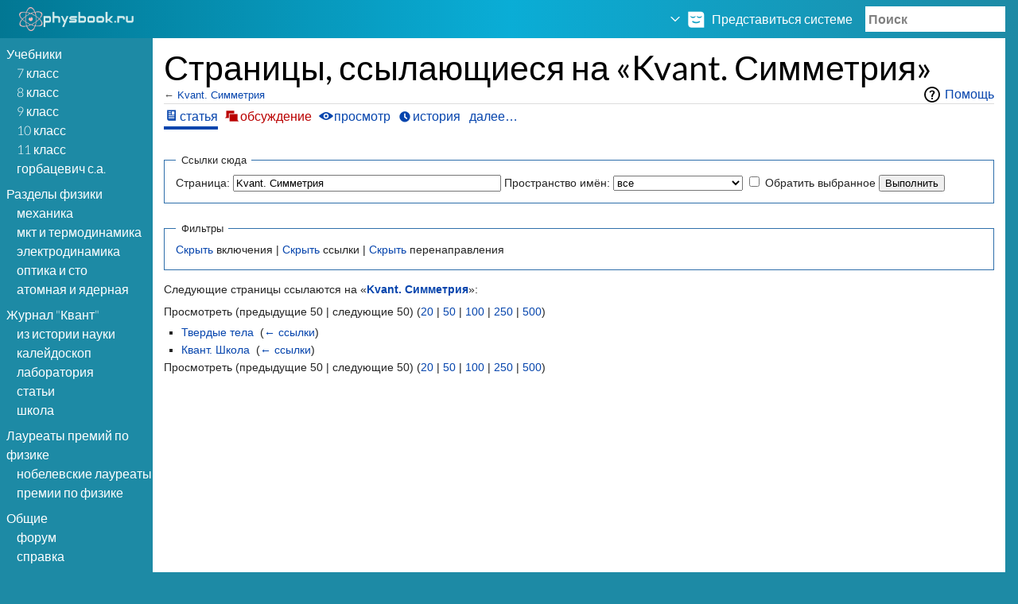

--- FILE ---
content_type: text/html; charset=utf-8
request_url: http://www.physbook.ru/index.php/%D0%A1%D0%BB%D1%83%D0%B6%D0%B5%D0%B1%D0%BD%D0%B0%D1%8F:%D0%A1%D1%81%D1%8B%D0%BB%D0%BA%D0%B8_%D1%81%D1%8E%D0%B4%D0%B0/Kvant._%D0%A1%D0%B8%D0%BC%D0%BC%D0%B5%D1%82%D1%80%D0%B8%D1%8F
body_size: 7484
content:
<!DOCTYPE html>
<html lang="ru" dir="ltr" class="client-nojs">
<head>
  <meta charset="UTF-8">
  <title>Страницы, ссылающиеся на «Kvant. Симметрия» — PhysBook</title>
  <script>
  document.documentElement.className = document.documentElement.className.replace( /(^|\s)client-nojs(\s|$)/, "$1client-js$2" );
  </script>
  <script>
  window.RLQ = window.RLQ || []; window.RLQ.push( function () {
  mw.config.set({"wgCanonicalNamespace":"Special","wgCanonicalSpecialPageName":"Whatlinkshere","wgNamespaceNumber":-1,"wgPageName":"Служебная:Ссылки_сюда/Kvant._Симметрия","wgTitle":"Ссылки сюда/Kvant. Симметрия","wgCurRevisionId":0,"wgRevisionId":0,"wgArticleId":0,"wgIsArticle":!1,"wgIsRedirect":!1,"wgAction":"view","wgUserName":null,"wgUserGroups":["*"],"wgCategories":[],"wgBreakFrames":!0,"wgPageContentLanguage":"ru","wgPageContentModel":"wikitext","wgSeparatorTransformTable":[",\t."," \t,"],"wgDigitTransformTable":["",""],"wgDefaultDateFormat":"dmy","wgMonthNames":["","январь","февраль","март","апрель","май","июнь","июль","август","сентябрь","октябрь","ноябрь","декабрь"],"wgMonthNamesShort":["","янв","фев","мар","апр","май","июн","июл","авг","сен","окт","ноя","дек"],"wgRelevantPageName":"Kvant._Симметрия",
  "wgRelevantArticleId":5413,"wgIsProbablyEditable":!1,"wgWikiEditorEnabledModules":{"toolbar":!0,"dialogs":!0,"preview":!0,"publish":!0}});mw.loader.implement("user.options",function($,jQuery){mw.user.options.set({"variant":"ru"});});mw.loader.implement("user.tokens",function($,jQuery){mw.user.tokens.set({"editToken":"+\\","patrolToken":"+\\","watchToken":"+\\"});});mw.loader.load(["mediawiki.page.startup","mediawiki.legacy.wikibits"]);
  } );
  </script>
  <link rel="stylesheet" href="/load.php?debug=false&amp;lang=ru&amp;modules=mediawiki.helplink%2CsectionAnchor%7Cmediawiki.legacy.commonPrint%2Cshared%7Cmediawiki.skinning.interface%7Cskins.refreshed&amp;only=styles&amp;skin=refreshed">
  <meta name="ResourceLoaderDynamicStyles" content="">
  <link rel="stylesheet" href="/load.php?debug=false&amp;lang=ru&amp;modules=site&amp;only=styles&amp;skin=refreshed">
  <style>
  a:lang(ar),a:lang(kk-arab),a:lang(mzn),a:lang(ps),a:lang(ur){text-decoration:none}
  </style>
  <script async src="/load.php?debug=false&amp;lang=ru&amp;modules=startup&amp;only=scripts&amp;skin=refreshed"></script>
  <meta name="viewport" content="width=device-width">
  <link rel="shortcut icon" href="/favicon.ico">
  <link rel="search" type="application/opensearchdescription+xml" href="/opensearch_desc.php" title="PhysBook (ru)">
  <link rel="EditURI" type="application/rsd+xml" href="/api.php?action=rsd">
  <link rel="alternate" type="application/atom+xml" title="PhysBook&nbsp;— Atom-лента" href="/index.php?title=%D0%A1%D0%BB%D1%83%D0%B6%D0%B5%D0%B1%D0%BD%D0%B0%D1%8F:%D0%A1%D0%B2%D0%B5%D0%B6%D0%B8%D0%B5_%D0%BF%D1%80%D0%B0%D0%B2%D0%BA%D0%B8&amp;feed=atom">
  <meta name="viewport" content="width=device-width, initial-scale=1.0">
  <link href="/skins/Refreshed/refreshed/iefontfix.css" rel="stylesheet">
</head>
<body class="mediawiki ltr sitedir-ltr ns--1 ns-special mw-special-Whatlinkshere page-Служебная_Ссылки_сюда_Kvant_Симметрия skin-refreshed action-view">
  <a id="fade-overlay" role="presentation"></a>
  <header id="header-wrapper">
    <section id="site-info">
      <div id="site-info-main">
        <a class="main header-button" href="/index.php/%D0%97%D0%B0%D0%B3%D0%BB%D0%B0%D0%B2%D0%BD%D0%B0%D1%8F_%D1%81%D1%82%D1%80%D0%B0%D0%BD%D0%B8%D1%86%D0%B0"><img src="/images/c/c9/Logo.png" alt="PhysBook" width="144" height="30"></a>
      </div>
      <div id="site-info-mobile">
        <a class="main header-button" href="/index.php/%D0%97%D0%B0%D0%B3%D0%BB%D0%B0%D0%B2%D0%BD%D0%B0%D1%8F_%D1%81%D1%82%D1%80%D0%B0%D0%BD%D0%B8%D1%86%D0%B0"><img src="/images/0/00/Mobile_logo.png" alt="PhysBook"></a>
      </div>
    </section>
    <section class="search">
      <a class="search-shower header-button fade-trigger fadable"><span class="wikiglyph wikiglyph-magnifying-glass"></span></a> <a class="search-closer header-button fade-trigger fadable faded"><span class="wikiglyph wikiglyph-x"></span></a>
      <form class="search-form fadable faded" action="/index.php" method="get">
        <input type="hidden" name="title" value="Служебная:Поиск"> <input type="search" name="search" placeholder="Поиск" title="Искать в PhysBook [f]" accesskey="f" id="searchInput">
      </form>
    </section>
    <section id="user-info">
      <a class="header-button collapse-trigger"><span class="arrow wikiglyph wikiglyph-caret-down"></span> <span class="avatar-no-socialprofile wikiglyph wikiglyph-user-sleep"></span> <span class="username username-nosocialprofile-anon">Представиться системе</span></a>
      <ul class="header-menu collapsible collapsed">
        <li id="pt-anonuserpage" class="header-dropdown-item">
          <a href="/index.php/%D0%A3%D1%87%D0%B0%D1%81%D1%82%D0%BD%D0%B8%D0%BA:54.146.43.69" class="new" title="Страница участника для моего IP [.]" accesskey=".">54.146.43.69</a>
        </li>
        <li id="pt-anontalk" class="header-dropdown-item">
          <a href="/index.php/%D0%9E%D0%B1%D1%81%D1%83%D0%B6%D0%B4%D0%B5%D0%BD%D0%B8%D0%B5_%D1%83%D1%87%D0%B0%D1%81%D1%82%D0%BD%D0%B8%D0%BA%D0%B0:54.146.43.69" class="new" title="Страница обсуждений для моего IP [n]" accesskey="n">Обсуждение для этого IP-адреса</a>
        </li>
        <li id="pt-createaccount" class="header-dropdown-item">
          <a href="/index.php?title=%D0%A1%D0%BB%D1%83%D0%B6%D0%B5%D0%B1%D0%BD%D0%B0%D1%8F:%D0%92%D1%85%D0%BE%D0%B4&amp;returnto=%D0%A1%D0%BB%D1%83%D0%B6%D0%B5%D0%B1%D0%BD%D0%B0%D1%8F%3A%D0%A1%D1%81%D1%8B%D0%BB%D0%BA%D0%B8+%D1%81%D1%8E%D0%B4%D0%B0%2FKvant.+%D0%A1%D0%B8%D0%BC%D0%BC%D0%B5%D1%82%D1%80%D0%B8%D1%8F&amp;type=signup" title="Мы предлагаем вам создать учётную запись и войти в систему, хотя это и не обязательно.">Создать учётную запись</a>
        </li>
        <li id="pt-login" class="header-dropdown-item">
          <a href="/index.php?title=%D0%A1%D0%BB%D1%83%D0%B6%D0%B5%D0%B1%D0%BD%D0%B0%D1%8F:%D0%92%D1%85%D0%BE%D0%B4&amp;returnto=%D0%A1%D0%BB%D1%83%D0%B6%D0%B5%D0%B1%D0%BD%D0%B0%D1%8F%3A%D0%A1%D1%81%D1%8B%D0%BB%D0%BA%D0%B8+%D1%81%D1%8E%D0%B4%D0%B0%2FKvant.+%D0%A1%D0%B8%D0%BC%D0%BC%D0%B5%D1%82%D1%80%D0%B8%D1%8F" title="Здесь можно зарегистрироваться в системе, но это необязательно. [o]" accesskey="o">Войти</a>
        </li>
      </ul>
    </section>
  </header>
  <aside id="sidebar-wrapper">
    <a class="sidebar-shower header-button"></a>
    <div id="sidebar-logo">
      <a class="main" href="/index.php/%D0%97%D0%B0%D0%B3%D0%BB%D0%B0%D0%B2%D0%BD%D0%B0%D1%8F_%D1%81%D1%82%D1%80%D0%B0%D0%BD%D0%B8%D1%86%D0%B0"><img src="/images/c/c9/Logo.png" alt="PhysBook" width="144" height="30"></a>
    </div>
    <div id="sidebar">
      <section class="sidebar-section">
        <h1 class="main">Учебники</h1>
        <ul>
          <li id="n-7-.D0.BA.D0.BB.D0.B0.D1.81.D1.81">
            <a href="/index.php/7_%D0%BA%D0%BB%D0%B0%D1%81%D1%81" class="sub">7 класс</a>
          </li>
          <li id="n-8-.D0.BA.D0.BB.D0.B0.D1.81.D1.81">
            <a href="/index.php/8_%D0%BA%D0%BB%D0%B0%D1%81%D1%81" class="sub">8 класс</a>
          </li>
          <li id="n-9-.D0.BA.D0.BB.D0.B0.D1.81.D1.81">
            <a href="/index.php/9_%D0%BA%D0%BB%D0%B0%D1%81%D1%81" class="sub">9 класс</a>
          </li>
          <li id="n-10-.D0.BA.D0.BB.D0.B0.D1.81.D1.81">
            <a href="/index.php/10_%D0%BA%D0%BB%D0%B0%D1%81%D1%81" class="sub">10 класс</a>
          </li>
          <li id="n-11-.D0.BA.D0.BB.D0.B0.D1.81.D1.81">
            <a href="/index.php/11_%D0%BA%D0%BB%D0%B0%D1%81%D1%81" class="sub">11 класс</a>
          </li>
          <li id="n-.D0.93.D0.BE.D1.80.D0.B1.D0.B0.D1.86.D0.B5.D0.B2.D0.B8.D1.87-.D0.A1..D0.90.">
            <a href="/index.php/%D0%9A%D0%BD%D0%B8%D0%B3%D0%B8_%D0%93%D0%BE%D1%80%D0%B1%D0%B0%D1%86%D0%B5%D0%B2%D0%B8%D1%87%D0%B0_%D0%A1.%D0%90." class="sub">Горбацевич С.А.</a>
          </li>
        </ul>
      </section>
      <section class="sidebar-section">
        <h1 class="main">Разделы физики</h1>
        <ul>
          <li id="n-.D0.9C.D0.B5.D1.85.D0.B0.D0.BD.D0.B8.D0.BA.D0.B0">
            <a href="/index.php/%D0%9C%D0%B5%D1%85%D0%B0%D0%BD%D0%B8%D0%BA%D0%B0" class="sub">Механика</a>
          </li>
          <li id="n-.D0.9C.D0.9A.D0.A2-.D0.B8-.D0.A2.D0.B5.D1.80.D0.BC.D0.BE.D0.B4.D0.B8.D0.BD.D0.B0.D0.BC.D0.B8.D0.BA.D0.B0">
            <a href="/index.php/%D0%9C%D0%9A%D0%A2_%D0%B8_%D0%A2%D0%B5%D1%80%D0%BC%D0%BE%D0%B4%D0%B8%D0%BD%D0%B0%D0%BC%D0%B8%D0%BA%D0%B0" class="sub">МКТ и Термодинамика</a>
          </li>
          <li id="n-.D0.AD.D0.BB.D0.B5.D0.BA.D1.82.D1.80.D0.BE.D0.B4.D0.B8.D0.BD.D0.B0.D0.BC.D0.B8.D0.BA.D0.B0">
            <a href="/index.php/%D0%AD%D0%BB%D0%B5%D0%BA%D1%82%D1%80%D0%BE%D0%B4%D0%B8%D0%BD%D0%B0%D0%BC%D0%B8%D0%BA%D0%B0" class="sub">Электродинамика</a>
          </li>
          <li id="n-.D0.9E.D0.BF.D1.82.D0.B8.D0.BA.D0.B0-.D0.B8-.D0.A1.D0.A2.D0.9E">
            <a href="/index.php/%D0%9E%D0%BF%D1%82%D0%B8%D0%BA%D0%B0_%D0%B8_%D0%A1%D0%A2%D0%9E" class="sub">Оптика и СТО</a>
          </li>
          <li id="n-.D0.90.D1.82.D0.BE.D0.BC.D0.BD.D0.B0.D1.8F-.D0.B8-.D1.8F.D0.B4.D0.B5.D1.80.D0.BD.D0.B0.D1.8F">
            <a href="/index.php/%D0%90%D1%82%D0%BE%D0%BC%D0%BD%D0%B0%D1%8F_%D0%B8_%D1%8F%D0%B4%D0%B5%D1%80%D0%BD%D0%B0%D1%8F" class="sub">Атомная и ядерная</a>
          </li>
        </ul>
      </section>
      <section class="sidebar-section">
        <h1 class="main">Журнал &quot;Квант&quot;</h1>
        <ul>
          <li id="n-.D0.98.D0.B7-.D0.B8.D1.81.D1.82.D0.BE.D1.80.D0.B8.D0.B8-.D0.BD.D0.B0.D1.83.D0.BA.D0.B8">
            <a href="/index.php/%D0%9A%D0%B2%D0%B0%D0%BD%D1%82._%D0%98%D0%B7_%D0%B8%D1%81%D1%82%D0%BE%D1%80%D0%B8%D0%B8_%D0%BD%D0%B0%D1%83%D0%BA%D0%B8" class="sub">Из истории науки</a>
          </li>
          <li id="n-.D0.9A.D0.B0.D0.BB.D0.B5.D0.B9.D0.B4.D0.BE.D1.81.D0.BA.D0.BE.D0.BF">
            <a href="/index.php/%D0%9A%D0%B2%D0%B0%D0%BD%D1%82._%D0%9A%D0%B0%D0%BB%D0%B5%D0%B9%D0%B4%D0%BE%D1%81%D0%BA%D0%BE%D0%BF" class="sub">Калейдоскоп</a>
          </li>
          <li id="n-.D0.9B.D0.B0.D0.B1.D0.BE.D1.80.D0.B0.D1.82.D0.BE.D1.80.D0.B8.D1.8F">
            <a href="/index.php/%D0%9A%D0%B2%D0%B0%D0%BD%D1%82._%D0%9B%D0%B0%D0%B1%D0%BE%D1%80%D0%B0%D1%82%D0%BE%D1%80%D0%B8%D1%8F" class="sub">Лаборатория</a>
          </li>
          <li id="n-.D0.A1.D1.82.D0.B0.D1.82.D1.8C.D0.B8">
            <a href="/index.php/%D0%9A%D0%B2%D0%B0%D0%BD%D1%82._%D0%A1%D1%82%D0%B0%D1%82%D1%8C%D0%B8" class="sub">Статьи</a>
          </li>
          <li id="n-.D0.A8.D0.BA.D0.BE.D0.BB.D0.B0">
            <a href="/index.php/%D0%9A%D0%B2%D0%B0%D0%BD%D1%82._%D0%A8%D0%BA%D0%BE%D0%BB%D0%B0" class="sub">Школа</a>
          </li>
        </ul>
      </section>
      <section class="sidebar-section">
        <h1 class="main">Лауреаты премий по физике</h1>
        <ul>
          <li id="n-.D0.9D.D0.BE.D0.B1.D0.B5.D0.BB.D0.B5.D0.B2.D1.81.D0.BA.D0.B8.D0.B5-.D0.BB.D0.B0.D1.83.D1.80.D0.B5.D0.B0.D1.82.D1.8B-.D0.BF.D1.80.D0.B5.D0.BC.D0.B8.D0.B8-.D0.BF.D0.BE-.D1.84.D0.B8.D0.B7.D0.B8.D0.BA.D0.B5">
            <a href="/index.php/%D0%9D%D0%BE%D0%B1%D0%B5%D0%BB%D0%B5%D0%B2%D1%81%D0%BA%D0%B8%D0%B5_%D0%BB%D0%B0%D1%83%D1%80%D0%B5%D0%B0%D1%82%D1%8B_%D0%BF%D1%80%D0%B5%D0%BC%D0%B8%D0%B8_%D0%BF%D0%BE_%D1%84%D0%B8%D0%B7%D0%B8%D0%BA%D0%B5" class="sub">Нобелевские лауреаты премии по физике</a>
          </li>
        </ul>
      </section>
      <section class="sidebar-section">
        <h1 class="main">Общие</h1>
        <ul>
          <li id="n-.D0.A4.D0.BE.D1.80.D1.83.D0.BC">
            <a href="/index.php/%D0%A4%D0%BE%D1%80%D1%83%D0%BC/%D0%92%D0%BE%D0%BF%D1%80%D0%BE%D1%81%D1%8B" class="sub">Форум</a>
          </li>
          <li id="n-.D0.A1.D0.BF.D1.80.D0.B0.D0.B2.D0.BA.D0.B0">
            <a href="/index.php/%D0%A1%D0%BF%D1%80%D0%B0%D0%B2%D0%BA%D0%B0:%D0%A1%D0%BF%D1%80%D0%B0%D0%B2%D0%BA%D0%B0" class="sub">Справка</a>
          </li>
          <li id="n-.D0.9D.D0.B0.D1.88.D0.B8-.D0.BF.D0.B0.D1.80.D1.82.D0.BD.D0.B5.D1.80.D1.8B">
            <a href="/index.php/%D0%9D%D0%B0%D1%88%D0%B8_%D0%BF%D0%B0%D1%80%D1%82%D0%BD%D0%B5%D1%80%D1%8B" class="sub">Наши партнеры</a>
          </li>
          <li id="n-.D0.9D.D0.BE.D0.B2.D1.8B.D0.B5-.D1.81.D1.82.D1.80.D0.B0.D0.BD.D0.B8.D1.86.D1.8B">
            <a href="/index.php/%D0%A1%D0%BB%D1%83%D0%B6%D0%B5%D0%B1%D0%BD%D0%B0%D1%8F:%D0%9D%D0%BE%D0%B2%D1%8B%D0%B5_%D1%81%D1%82%D1%80%D0%B0%D0%BD%D0%B8%D1%86%D1%8B" class="sub">Новые страницы</a>
          </li>
          <li id="n-.D0.A1.D0.B2.D0.B5.D0.B6.D0.B8.D0.B5-.D0.BF.D1.80.D0.B0.D0.B2.D0.BA.D0.B8">
            <a href="/index.php/%D0%A1%D0%BB%D1%83%D0%B6%D0%B5%D0%B1%D0%BD%D0%B0%D1%8F:%D0%A1%D0%B2%D0%B5%D0%B6%D0%B8%D0%B5_%D0%BF%D1%80%D0%B0%D0%B2%D0%BA%D0%B8" class="sub">Свежие правки</a>
          </li>
          <li id="n-.D0.90.D0.B2.D1.82.D0.BE.D1.80.D1.81.D0.BA.D0.B8.D0.B5-.D0.BF.D1.80.D0.B0.D0.B2.D0.B0">
            <a href="/index.php/PhysBook:%D0%90%D0%B2%D1%82%D0%BE%D1%80%D1%81%D0%BA%D0%BE%D0%B5_%D0%BF%D1%80%D0%B0%D0%B2%D0%BE" class="sub">Авторские права</a>
          </li>
        </ul>
      </section>
    </div>
  </aside>
  <div id="content-wrapper" class="mw-body">
    <div id="new-talk"></div>
    <main id="content">
      <article>
        <header id="content-heading">
          <h1 id="firstHeading" class="scroll-shadow">Страницы, ссылающиеся на «Kvant. Симметрия»</h1>
          <div id="main-title-messages">
            <div id="siteSub">
              Материал из PhysBook
            </div>
            <div id="contentSub">
              ← <a href="/index.php/Kvant._%D0%A1%D0%B8%D0%BC%D0%BC%D0%B5%D1%82%D1%80%D0%B8%D1%8F" title="Kvant. Симметрия">Kvant. Симметрия</a>
            </div>
          </div>
          <div class="mw-indicators">
            <div id="mw-indicator-mw-helplink" class="mw-indicator">
              <a href="/wiki/Special:MyLanguage/Help:What_links_here" target="_blank" class="mw-helplink">Помощь</a>
            </div>
          </div>
          <div class="standard-toolbox static-toolbox" role="menubar">
            <a class="selected" href="/index.php/Kvant._%D0%A1%D0%B8%D0%BC%D0%BC%D0%B5%D1%82%D1%80%D0%B8%D1%8F" id="ca-nstab-main" title="Просмотр основной страницы [c]" accesskey="c"><span>Статья</span></a><a class="new" href="/index.php?title=%D0%9E%D0%B1%D1%81%D1%83%D0%B6%D0%B4%D0%B5%D0%BD%D0%B8%D0%B5:Kvant._%D0%A1%D0%B8%D0%BC%D0%BC%D0%B5%D1%82%D1%80%D0%B8%D1%8F&amp;action=edit&amp;redlink=1" rel="discussion" id="ca-talk" title="Обсуждение основной страницы [t]" accesskey="t"><span>Обсуждение</span></a><a href="/index.php?title=Kvant._%D0%A1%D0%B8%D0%BC%D0%BC%D0%B5%D1%82%D1%80%D0%B8%D1%8F&amp;action=edit" id="ca-viewsource" title="Эта страница защищена от изменений, но вы можете посмотреть и скопировать её исходный текст [e]" accesskey="e"><span>Просмотр</span></a><a href="/index.php?title=Kvant._%D0%A1%D0%B8%D0%BC%D0%BC%D0%B5%D1%82%D1%80%D0%B8%D1%8F&amp;action=history" id="ca-history" title="Журнал изменений страницы [h]" accesskey="h"><span>История</span></a>
            <div class="toolbox-container">
              <a class="toolbox-link collapse-trigger">Далее…</a>
              <div class="standard-toolbox-dropdown collapsible collapsed">
                <div class="dropdown-triangle"></div>
                <ul>
                  <li class="toolbox-dropdown-item toolbox-dropdown-tool">
                    <a href="/index.php/%D0%A1%D0%BB%D1%83%D0%B6%D0%B5%D0%B1%D0%BD%D0%B0%D1%8F:%D0%A1%D0%BF%D0%B5%D1%86%D1%81%D1%82%D1%80%D0%B0%D0%BD%D0%B8%D1%86%D1%8B" id="t-specialpages" title="Список служебных страниц [q]" accesskey="q"><span class="toolbox-item-text">Спецстраницы</span></a>
                  </li>
                  <li class="toolbox-dropdown-item toolbox-dropdown-tool">
                    <a href="/index.php?title=%D0%A1%D0%BB%D1%83%D0%B6%D0%B5%D0%B1%D0%BD%D0%B0%D1%8F:%D0%A1%D1%81%D1%8B%D0%BB%D0%BA%D0%B8_%D1%81%D1%8E%D0%B4%D0%B0/Kvant._%D0%A1%D0%B8%D0%BC%D0%BC%D0%B5%D1%82%D1%80%D0%B8%D1%8F&amp;printable=yes" id="t-print" rel="alternate" title="Версия этой страницы для печати [p]" accesskey="p"><span class="toolbox-item-text">Версия для печати</span></a>
                  </li>
                </ul>
              </div>
            </div>
          </div>
        </header>
        <div id="small-toolbox-wrapper">
          <div class="small-toolbox">
            <a href="/index.php?title=%D0%9E%D0%B1%D1%81%D1%83%D0%B6%D0%B4%D0%B5%D0%BD%D0%B8%D0%B5:Kvant._%D0%A1%D0%B8%D0%BC%D0%BC%D0%B5%D1%82%D1%80%D0%B8%D1%8F&amp;action=edit&amp;redlink=1" title="Обсуждение" class="small-tool"><span class="wikiglyph wikiglyph-speech-bubbles"></span></a><a href="/index.php?title=Kvant._%D0%A1%D0%B8%D0%BC%D0%BC%D0%B5%D1%82%D1%80%D0%B8%D1%8F&amp;action=edit" title="Просмотр" class="small-tool"><span class="wikiglyph wikiglyph-pencil-lock-full"></span></a><a href="/index.php?title=Kvant._%D0%A1%D0%B8%D0%BC%D0%BC%D0%B5%D1%82%D1%80%D0%B8%D1%8F&amp;action=history" title="История" class="small-tool"><span class="wikiglyph wikiglyph-clock"></span></a>
          </div>
        </div>
        <div id="bodyContent" role="article">
          <ins class="adsbygoogle" style="display:block" data-ad-client="ca-pub-1100392039202314" data-ad-slot="7794419384" data-ad-format="auto"></ins> 
          <script>


          (adsbygoogle = window.adsbygoogle || []).push({});
          </script> 
          <script>

          var mt_cid = 44423602
          </script> 
          <script async="async" src="http://adcounter15.uptolike.ru/counter.js?sid=ste6e51867758340d78d278d39bd08fa0587bce20d" type="text/javascript"></script>
          <div id="mw-content-text">
            <form action="/index.php">
              <input type="hidden" value="Служебная:Ссылки сюда" name="title">
              <fieldset>
                <legend>Ссылки сюда</legend> <label for="mw-whatlinkshere-target" class="mw-searchInput">Страница:</label>&#160;<input name="target" size="40" value="Kvant. Симметрия" id="mw-whatlinkshere-target" class="mw-searchInput"> <label for="namespace">Пространство имён:</label>&#160;<select class="namespaceselector" id="namespace" name="namespace">
                  <option value="" selected>
                    все
                  </option>
                  <option value="0">
                    (основное)
                  </option>
                  <option value="1">
                    Обсуждение
                  </option>
                  <option value="2">
                    Участник
                  </option>
                  <option value="3">
                    Обсуждение участника
                  </option>
                  <option value="4">
                    PhysBook
                  </option>
                  <option value="5">
                    Обсуждение PhysBook
                  </option>
                  <option value="6">
                    Файл
                  </option>
                  <option value="7">
                    Обсуждение файла
                  </option>
                  <option value="8">
                    MediaWiki
                  </option>
                  <option value="9">
                    Обсуждение MediaWiki
                  </option>
                  <option value="10">
                    Шаблон
                  </option>
                  <option value="11">
                    Обсуждение шаблона
                  </option>
                  <option value="12">
                    Справка
                  </option>
                  <option value="13">
                    Обсуждение справки
                  </option>
                  <option value="14">
                    Категория
                  </option>
                  <option value="15">
                    Обсуждение категории
                  </option>
                </select>&#160;<input name="invert" type="checkbox" value="1" id="nsinvert" title="Установите этот флажок, чтобы Скрыть ссылки от страниц в выбранном пространстве имен.">&#160;<label for="nsinvert" title="Установите этот флажок, чтобы Скрыть ссылки от страниц в выбранном пространстве имен.">Обратить выбранное</label> <input type="submit" value="Выполнить">
              </fieldset>
            </form>
            <fieldset>
              <legend>Фильтры</legend> <a href="/index.php?title=%D0%A1%D0%BB%D1%83%D0%B6%D0%B5%D0%B1%D0%BD%D0%B0%D1%8F:%D0%A1%D1%81%D1%8B%D0%BB%D0%BA%D0%B8_%D1%81%D1%8E%D0%B4%D0%B0/Kvant._%D0%A1%D0%B8%D0%BC%D0%BC%D0%B5%D1%82%D1%80%D0%B8%D1%8F&amp;hidetrans=1" title="Служебная:Ссылки сюда/Kvant. Симметрия">Скрыть</a> включения | <a href="/index.php?title=%D0%A1%D0%BB%D1%83%D0%B6%D0%B5%D0%B1%D0%BD%D0%B0%D1%8F:%D0%A1%D1%81%D1%8B%D0%BB%D0%BA%D0%B8_%D1%81%D1%8E%D0%B4%D0%B0/Kvant._%D0%A1%D0%B8%D0%BC%D0%BC%D0%B5%D1%82%D1%80%D0%B8%D1%8F&amp;hidelinks=1" title="Служебная:Ссылки сюда/Kvant. Симметрия">Скрыть</a> ссылки | <a href="/index.php?title=%D0%A1%D0%BB%D1%83%D0%B6%D0%B5%D0%B1%D0%BD%D0%B0%D1%8F:%D0%A1%D1%81%D1%8B%D0%BB%D0%BA%D0%B8_%D1%81%D1%8E%D0%B4%D0%B0/Kvant._%D0%A1%D0%B8%D0%BC%D0%BC%D0%B5%D1%82%D1%80%D0%B8%D1%8F&amp;hideredirs=1" title="Служебная:Ссылки сюда/Kvant. Симметрия">Скрыть</a> перенаправления
            </fieldset>
            <p>Следующие страницы ссылаются на «<b><a href="/index.php/Kvant._%D0%A1%D0%B8%D0%BC%D0%BC%D0%B5%D1%82%D1%80%D0%B8%D1%8F" title="Kvant. Симметрия">Kvant. Симметрия</a></b>»:</p>Просмотреть (предыдущие 50 | следующие 50) (<a href="/index.php?title=%D0%A1%D0%BB%D1%83%D0%B6%D0%B5%D0%B1%D0%BD%D0%B0%D1%8F:%D0%A1%D1%81%D1%8B%D0%BB%D0%BA%D0%B8_%D1%81%D1%8E%D0%B4%D0%B0/Kvant._%D0%A1%D0%B8%D0%BC%D0%BC%D0%B5%D1%82%D1%80%D0%B8%D1%8F&amp;limit=20" title="Служебная:Ссылки сюда/Kvant. Симметрия">20</a> | <a href="/index.php?title=%D0%A1%D0%BB%D1%83%D0%B6%D0%B5%D0%B1%D0%BD%D0%B0%D1%8F:%D0%A1%D1%81%D1%8B%D0%BB%D0%BA%D0%B8_%D1%81%D1%8E%D0%B4%D0%B0/Kvant._%D0%A1%D0%B8%D0%BC%D0%BC%D0%B5%D1%82%D1%80%D0%B8%D1%8F&amp;limit=50" title="Служебная:Ссылки сюда/Kvant. Симметрия">50</a> | <a href="/index.php?title=%D0%A1%D0%BB%D1%83%D0%B6%D0%B5%D0%B1%D0%BD%D0%B0%D1%8F:%D0%A1%D1%81%D1%8B%D0%BB%D0%BA%D0%B8_%D1%81%D1%8E%D0%B4%D0%B0/Kvant._%D0%A1%D0%B8%D0%BC%D0%BC%D0%B5%D1%82%D1%80%D0%B8%D1%8F&amp;limit=100" title="Служебная:Ссылки сюда/Kvant. Симметрия">100</a> | <a href="/index.php?title=%D0%A1%D0%BB%D1%83%D0%B6%D0%B5%D0%B1%D0%BD%D0%B0%D1%8F:%D0%A1%D1%81%D1%8B%D0%BB%D0%BA%D0%B8_%D1%81%D1%8E%D0%B4%D0%B0/Kvant._%D0%A1%D0%B8%D0%BC%D0%BC%D0%B5%D1%82%D1%80%D0%B8%D1%8F&amp;limit=250" title="Служебная:Ссылки сюда/Kvant. Симметрия">250</a> | <a href="/index.php?title=%D0%A1%D0%BB%D1%83%D0%B6%D0%B5%D0%B1%D0%BD%D0%B0%D1%8F:%D0%A1%D1%81%D1%8B%D0%BB%D0%BA%D0%B8_%D1%81%D1%8E%D0%B4%D0%B0/Kvant._%D0%A1%D0%B8%D0%BC%D0%BC%D0%B5%D1%82%D1%80%D0%B8%D1%8F&amp;limit=500" title="Служебная:Ссылки сюда/Kvant. Симметрия">500</a>)
            <ul id="mw-whatlinkshere-list">
              <li>
                <a href="/index.php/%D0%A2%D0%B2%D0%B5%D1%80%D0%B4%D1%8B%D0%B5_%D1%82%D0%B5%D0%BB%D0%B0" title="Твердые тела">Твердые тела</a> ‎ <span class="mw-whatlinkshere-tools">(<a href="/index.php?title=%D0%A1%D0%BB%D1%83%D0%B6%D0%B5%D0%B1%D0%BD%D0%B0%D1%8F:%D0%A1%D1%81%D1%8B%D0%BB%D0%BA%D0%B8_%D1%81%D1%8E%D0%B4%D0%B0&amp;target=%D0%A2%D0%B2%D0%B5%D1%80%D0%B4%D1%8B%D0%B5+%D1%82%D0%B5%D0%BB%D0%B0" title="Служебная:Ссылки сюда">← ссылки</a>)</span>
              </li>
              <li>
                <a href="/index.php/%D0%9A%D0%B2%D0%B0%D0%BD%D1%82._%D0%A8%D0%BA%D0%BE%D0%BB%D0%B0" title="Квант. Школа">Квант. Школа</a> ‎ <span class="mw-whatlinkshere-tools">(<a href="/index.php?title=%D0%A1%D0%BB%D1%83%D0%B6%D0%B5%D0%B1%D0%BD%D0%B0%D1%8F:%D0%A1%D1%81%D1%8B%D0%BB%D0%BA%D0%B8_%D1%81%D1%8E%D0%B4%D0%B0&amp;target=%D0%9A%D0%B2%D0%B0%D0%BD%D1%82.+%D0%A8%D0%BA%D0%BE%D0%BB%D0%B0" title="Служебная:Ссылки сюда">← ссылки</a>)</span>
              </li>
            </ul>Просмотреть (предыдущие 50 | следующие 50) (<a href="/index.php?title=%D0%A1%D0%BB%D1%83%D0%B6%D0%B5%D0%B1%D0%BD%D0%B0%D1%8F:%D0%A1%D1%81%D1%8B%D0%BB%D0%BA%D0%B8_%D1%81%D1%8E%D0%B4%D0%B0/Kvant._%D0%A1%D0%B8%D0%BC%D0%BC%D0%B5%D1%82%D1%80%D0%B8%D1%8F&amp;limit=20" title="Служебная:Ссылки сюда/Kvant. Симметрия">20</a> | <a href="/index.php?title=%D0%A1%D0%BB%D1%83%D0%B6%D0%B5%D0%B1%D0%BD%D0%B0%D1%8F:%D0%A1%D1%81%D1%8B%D0%BB%D0%BA%D0%B8_%D1%81%D1%8E%D0%B4%D0%B0/Kvant._%D0%A1%D0%B8%D0%BC%D0%BC%D0%B5%D1%82%D1%80%D0%B8%D1%8F&amp;limit=50" title="Служебная:Ссылки сюда/Kvant. Симметрия">50</a> | <a href="/index.php?title=%D0%A1%D0%BB%D1%83%D0%B6%D0%B5%D0%B1%D0%BD%D0%B0%D1%8F:%D0%A1%D1%81%D1%8B%D0%BB%D0%BA%D0%B8_%D1%81%D1%8E%D0%B4%D0%B0/Kvant._%D0%A1%D0%B8%D0%BC%D0%BC%D0%B5%D1%82%D1%80%D0%B8%D1%8F&amp;limit=100" title="Служебная:Ссылки сюда/Kvant. Симметрия">100</a> | <a href="/index.php?title=%D0%A1%D0%BB%D1%83%D0%B6%D0%B5%D0%B1%D0%BD%D0%B0%D1%8F:%D0%A1%D1%81%D1%8B%D0%BB%D0%BA%D0%B8_%D1%81%D1%8E%D0%B4%D0%B0/Kvant._%D0%A1%D0%B8%D0%BC%D0%BC%D0%B5%D1%82%D1%80%D0%B8%D1%8F&amp;limit=250" title="Служебная:Ссылки сюда/Kvant. Симметрия">250</a> | <a href="/index.php?title=%D0%A1%D0%BB%D1%83%D0%B6%D0%B5%D0%B1%D0%BD%D0%B0%D1%8F:%D0%A1%D1%81%D1%8B%D0%BB%D0%BA%D0%B8_%D1%81%D1%8E%D0%B4%D0%B0/Kvant._%D0%A1%D0%B8%D0%BC%D0%BC%D0%B5%D1%82%D1%80%D0%B8%D1%8F&amp;limit=500" title="Служебная:Ссылки сюда/Kvant. Симметрия">500</a>)
          </div>
          <div class="printfooter">
            Источник — «<a dir="ltr" href="/index.php/%D0%A1%D0%BB%D1%83%D0%B6%D0%B5%D0%B1%D0%BD%D0%B0%D1%8F:%D0%A1%D1%81%D1%8B%D0%BB%D0%BA%D0%B8_%D1%81%D1%8E%D0%B4%D0%B0/Kvant._%D0%A1%D0%B8%D0%BC%D0%BC%D0%B5%D1%82%D1%80%D0%B8%D1%8F">http://www.physbook.ru/index.php/Служебная:Ссылки_сюда/Kvant._Симметрия</a>»
          </div>
        </div><ins class="adsbygoogle" style="display:inline-block;width:336px;height:280px" data-ad-client="ca-pub-1100392039202314" data-ad-slot="7155290983"></ins> 
        <script>


        (adsbygoogle = window.adsbygoogle || []).push({});
        </script>
        <div id="yandex_rtb_R-A-211343-1"></div>
      </article>
      <div id='catlinks' class='catlinks catlinks-allhidden'></div>
    </main>
  </div>
  <footer id="footer">
    <div data-background-alpha="0.0" data-buttons-color="#ffffff" data-counter-background-color="#af2828" data-share-counter-size="12" data-top-button="false" data-share-counter-type="disable" data-share-style="4" data-mode="share" data-like-text-enable="false" data-hover-effect="scale" data-mobile-view="false" data-icon-color="#ffffff" data-orientation="fixed-bottom" data-text-color="#000000" data-share-shape="round" data-sn-ids="vk.fb.tw.ok.gp." data-share-size="40" data-background-color="#ffffff" data-preview-mobile="false" data-mobile-sn-ids="vk." data-pid="1579996" data-counter-background-alpha="1.0" data-follow-title="Подписывайтесь в соц.сетях." data-following-enable="false" data-exclude-show-more="true" data-selection-enable="true" class="uptolike-buttons"></div>
    <ul class="footer-row">
      <ul class="footer-row">
        <li class="footer-row-item">
          <a href="/index.php/PhysBook:%D0%9F%D0%BE%D0%BB%D0%B8%D1%82%D0%B8%D0%BA%D0%B0_%D0%BA%D0%BE%D0%BD%D1%84%D0%B8%D0%B4%D0%B5%D0%BD%D1%86%D0%B8%D0%B0%D0%BB%D1%8C%D0%BD%D0%BE%D1%81%D1%82%D0%B8" title="PhysBook:Политика конфиденциальности">Политика конфиденциальности</a>
        </li>
        <li class="footer-row-item">
          <a href="/index.php/PhysBook:%D0%9E%D0%BF%D0%B8%D1%81%D0%B0%D0%BD%D0%B8%D0%B5" title="PhysBook:Описание">Описание PhysBook</a>
        </li>
        <li class="footer-row-item">
          <a href="/index.php/PhysBook:%D0%9E%D1%82%D0%BA%D0%B0%D0%B7_%D0%BE%D1%82_%D0%BE%D1%82%D0%B2%D0%B5%D1%82%D1%81%D1%82%D0%B2%D0%B5%D0%BD%D0%BD%D0%BE%D1%81%D1%82%D0%B8" title="PhysBook:Отказ от ответственности">Отказ от ответственности</a>
        </li>
      </ul>
      <ul class="footer-row">
        <li class="footer-row-item">
          <a href="/"><img src="/resources/assets/poweredby_mediawiki_88x31.png" alt="Powered by MediaWiki" srcset="/resources/assets/poweredby_mediawiki_132x47.png 1.5x, /resources/assets/poweredby_mediawiki_176x62.png 2x" width="88" height="31"></a>
        </li>
      </ul><noscript>
      <div></div></noscript>
    </ul>
  </footer>
  <script>
  window.RLQ = window.RLQ || []; window.RLQ.push( function () {
  mw.loader.state({"user":"ready","user.groups":"ready"});
  } );
  </script>
  <link rel="stylesheet" href="/load.php?debug=false&amp;lang=ru&amp;modules=mediawiki.skinning.content.externallinks&amp;only=styles&amp;skin=refreshed">
  <script>
  window.RLQ = window.RLQ || []; window.RLQ.push( function () {
  mw.loader.load(["site","mediawiki.user","mediawiki.hidpi","mediawiki.page.ready","mediawiki.searchSuggest","skins.refreshed.js"]);
  } );
  </script> 
  <script>

  window.RLQ = window.RLQ || []; window.RLQ.push( function () {
  mw.config.set({"wgBackendResponseTime":133});
  } );
  </script>
<img id="licnt7376" width="88" height="31" style="border:0" 
title="LiveInternet"
src="[data-uri]"
alt=""/><script>(function(d,s){d.getElementById("licnt7376").src=
"https://counter.yadro.ru/hit?t18.10;r"+escape(d.referrer)+
((typeof(s)=="undefined")?"":";s"+s.width+"*"+s.height+"*"+
(s.colorDepth?s.colorDepth:s.pixelDepth))+";u"+escape(d.URL)+
";h"+escape(d.title.substring(0,150))+";"+Math.random()})
(document,screen)</script>
</body>
</html>


--- FILE ---
content_type: text/css; charset=utf-8
request_url: http://www.physbook.ru/load.php?debug=false&lang=ru&modules=mediawiki.helplink%2CsectionAnchor%7Cmediawiki.legacy.commonPrint%2Cshared%7Cmediawiki.skinning.interface%7Cskins.refreshed&only=styles&skin=refreshed
body_size: 12150
content:
#mw-indicator-mw-helplink a{background-image:url(/resources/src/mediawiki/images/help.png?3d5b6);background-image:-webkit-linear-gradient(transparent,transparent),url(data:image/svg+xml,%3C%3Fxml%20version%3D%221.0%22%20encoding%3D%22utf-8%22%3F%3E%3Csvg%20xmlns%3D%22http%3A%2F%2Fwww.w3.org%2F2000%2Fsvg%22%20width%3D%2224%22%20height%3D%2224%22%20viewBox%3D%220%200%2024%2024%22%3E%3Cg%3E%3Cpath%20d%3D%22M12.001%202.085c-5.478%200-9.916%204.438-9.916%209.916%200%205.476%204.438%209.914%209.916%209.914%205.476%200%209.914-4.438%209.914-9.914%200-5.478-4.438-9.916-9.914-9.916zm.001%2018c-4.465%200-8.084-3.619-8.084-8.083%200-4.465%203.619-8.084%208.084-8.084%204.464%200%208.083%203.619%208.083%208.084%200%204.464-3.619%208.083-8.083%208.083z%22%2F%3E%3Cg%3E%3Cpath%20d%3D%22M11.766%206.688c-2.5%200-3.219%202.188-3.219%202.188l1.411.854s.298-.791.901-1.229c.516-.375%201.625-.625%202.219.125.701.885-.17%201.587-1.078%202.719-.953%201.186-1%203.655-1%203.655h1.969s.135-2.318%201.041-3.381c.603-.707%201.443-1.338%201.443-2.494s-1.187-2.437-3.687-2.437z%22%2F%3E%3Cpath%20d%3D%22M11%2016h2v2h-2z%22%2F%3E%3C%2Fg%3E%3C%2Fg%3E%3C%2Fsvg%3E%0A);background-image:-webkit-linear-gradient(transparent,transparent),url(/resources/src/mediawiki/images/help.svg?b3daa)!ie;background-image:linear-gradient(transparent,transparent),url(data:image/svg+xml,%3C%3Fxml%20version%3D%221.0%22%20encoding%3D%22utf-8%22%3F%3E%3Csvg%20xmlns%3D%22http%3A%2F%2Fwww.w3.org%2F2000%2Fsvg%22%20width%3D%2224%22%20height%3D%2224%22%20viewBox%3D%220%200%2024%2024%22%3E%3Cg%3E%3Cpath%20d%3D%22M12.001%202.085c-5.478%200-9.916%204.438-9.916%209.916%200%205.476%204.438%209.914%209.916%209.914%205.476%200%209.914-4.438%209.914-9.914%200-5.478-4.438-9.916-9.914-9.916zm.001%2018c-4.465%200-8.084-3.619-8.084-8.083%200-4.465%203.619-8.084%208.084-8.084%204.464%200%208.083%203.619%208.083%208.084%200%204.464-3.619%208.083-8.083%208.083z%22%2F%3E%3Cg%3E%3Cpath%20d%3D%22M11.766%206.688c-2.5%200-3.219%202.188-3.219%202.188l1.411.854s.298-.791.901-1.229c.516-.375%201.625-.625%202.219.125.701.885-.17%201.587-1.078%202.719-.953%201.186-1%203.655-1%203.655h1.969s.135-2.318%201.041-3.381c.603-.707%201.443-1.338%201.443-2.494s-1.187-2.437-3.687-2.437z%22%2F%3E%3Cpath%20d%3D%22M11%2016h2v2h-2z%22%2F%3E%3C%2Fg%3E%3C%2Fg%3E%3C%2Fsvg%3E%0A);background-image:linear-gradient(transparent,transparent),url(/resources/src/mediawiki/images/help.svg?b3daa)!ie;background-image:-o-linear-gradient(transparent,transparent),url(/resources/src/mediawiki/images/help.png?3d5b6);background-repeat:no-repeat;background-position:left center;padding-left:28px;display:inline-block;height:24px;line-height:24px}.mw-headline-anchor{display:none}@media print{.noprint,div#jump-to-nav,.mw-jump,div.top,div#column-one,.mw-editsection,.mw-editsection-like,.toctoggle,#toc.tochidden,div#f-poweredbyico,div#f-copyrightico,li#about,li#disclaimer,li#mobileview,li#privacy,#footer-places,.mw-hidden-catlinks,.usermessage,.patrollink,.ns-0 .mw-redirectedfrom,#mw-navigation,#siteNotice{display:none}.wikitable,.thumb,img{page-break-inside:avoid}h2,h3,h4,h5,h6{page-break-after:avoid}p{widows:3;orphans:3}body{background:white;color:black;margin:0;padding:0}ul{list-style-type:square}h1,h2,h3,h4,h5,h6{font-weight:bold}dt{font-weight:bold}p{margin:1em 0;line-height:1.2em}pre,.mw-code{border:1pt dashed black;white-space:pre;font-size:8pt;overflow:auto;padding:1em 0;background:white;color:black}#globalWrapper{width:100% !important;min-width:0 !important}.mw-body{background:white;border:none !important;padding:0 !important;margin:0 !important;direction:ltr;color:black}#column-content{margin:0 !important}#column-content .mw-body{padding:1em;margin:0 !important}#toc{border:1px solid #aaaaaa;background-color:#f9f9f9;padding:5px;display:inline-block;display:table;zoom:1;*display:inline}#footer{background:white;color:black;margin-top:1em;border-top:1px solid #AAA;direction:ltr}img{border:none;vertical-align:middle}span.texhtml{font-family:serif}a.stub,a.new{color:#ba0000;text-decoration:none}a{color:black !important;background:none !important;padding:0 !important}a:link,a:visited{color:#520;background:transparent;text-decoration:underline}.mw-body a.external.text:after,.mw-body a.external.autonumber:after{content:" (" attr(href) ")"}.mw-body a.external.text[href^='//']:after,.mw-body a.external.autonumber[href^='//']:after{content:" (https:" attr(href) ")"}a,a.external,a.new,a.stub{color:black !important;text-decoration:none !important}a,a.external,a.new,a.stub{color:inherit !important;text-decoration:inherit !important}div.floatright{float:right;clear:right;position:relative;margin:0.5em 0 0.8em 1.4em}div.floatright p{font-style:italic}div.floatleft{float:left;clear:left;position:relative;margin:0.5em 1.4em 0.8em 0}div.floatleft p{font-style:italic}div.center{text-align:center}div.thumb{border:none;width:auto;margin-top:0.5em;margin-bottom:0.8em;background-color:transparent}div.thumbinner{border:1px solid #cccccc;padding:3px !important;background-color:White;font-size:94%;text-align:center;overflow:hidden}html .thumbimage{border:1px solid #cccccc}html .thumbcaption{border:none;text-align:left;line-height:1.4em;padding:3px !important;font-size:94%}div.magnify{display:none}div.tright{float:right;clear:right;margin:0.5em 0 0.8em 1.4em}div.tleft{float:left;clear:left;margin:0.5em 1.4em 0.8em 0}img.thumbborder{border:1px solid #dddddd}table.wikitable,table.mw_metadata{margin:1em 0;border:1px #aaa solid;background:white;border-collapse:collapse}table.wikitable > tr > th,table.wikitable > tr > td,table.wikitable > * > tr > th,table.wikitable > * > tr > td,.mw_metadata th,.mw_metadata td{border:1px #aaa solid;padding:0.2em}table.wikitable > tr > th,table.wikitable > * > tr > th,.mw_metadata th{text-align:center;background:white;font-weight:bold}table.wikitable > caption,.mw_metadata caption{font-weight:bold}table.listing,table.listing td{border:1pt solid black;border-collapse:collapse}a.sortheader{margin:0 0.3em}.catlinks ul{display:inline;margin:0;padding:0;list-style:none;list-style-type:none;list-style-image:none;vertical-align:middle !ie}.catlinks li{display:inline-block;line-height:1.15em;padding:0 .4em;border-left:1px solid #AAA;margin:0.1em 0;zoom:1;display:inline !ie}.catlinks li:first-child{padding-left:.2em;border-left:none}.printfooter{padding:1em 0 1em 0}}@media screen{.mw-content-ltr{direction:ltr}.mw-content-rtl{direction:rtl}.sitedir-ltr textarea,.sitedir-ltr input{direction:ltr}.sitedir-rtl textarea,.sitedir-rtl input{direction:rtl}.mw-userlink{unicode-bidi:embed}mark{background-color:yellow;color:black}wbr{display:inline-block}input[type="submit"],input[type="button"],input[type="reset"],input[type="file"]{direction:ltr}textarea[dir="ltr"],input[dir="ltr"]{direction:ltr}textarea[dir="rtl"],input[dir="rtl"]{direction:rtl}abbr[title],.explain[title]{border-bottom:1px dotted;cursor:help}@supports (text-decoration:underline dotted){abbr[title],.explain[title]{border-bottom:none;text-decoration:underline dotted}}.mw-plusminus-pos{color:#006400}.mw-plusminus-neg{color:#8b0000}.mw-plusminus-null{color:#aaa}.mw-plusminus-pos,.mw-plusminus-neg,.mw-plusminus-null{unicode-bidi:-moz-isolate;unicode-bidi:-webkit-isolate;unicode-bidi:isolate}.allpagesredirect,.redirect-in-category,.watchlistredir{font-style:italic}span.comment{font-style:italic}.texvc{direction:ltr;unicode-bidi:embed}img.tex{vertical-align:middle}span.texhtml{font-family:serif}#wikiPreview.ontop{margin-bottom:1em}#editform,#toolbar,#wpTextbox1{clear:both}li span.deleted,span.history-deleted{text-decoration:line-through;color:#888;font-style:italic}.not-patrolled{background-color:#ffa}.unpatrolled{font-weight:bold;color:red}div.patrollink{font-size:75%;text-align:right}td.mw-label{text-align:right}td.mw-input{text-align:left}td.mw-submit{text-align:left}td.mw-label{vertical-align:middle}td.mw-submit{white-space:nowrap}input#wpSummary{width:80%;margin-bottom:1em}.mw-content-ltr .thumbcaption{text-align:left}.mw-content-ltr .magnify{float:right}.mw-content-rtl .thumbcaption{text-align:right}.mw-content-rtl .magnify{float:left}#catlinks{text-align:left}.catlinks ul{display:inline;margin:0;padding:0;list-style:none;list-style-type:none;list-style-image:none;vertical-align:middle !ie}.catlinks li{display:inline-block;line-height:1.25em;border-left:1px solid #AAA;margin:0.125em 0;padding:0 0.5em;zoom:1;display:inline !ie}.catlinks li:first-child{padding-left:0.25em;border-left:none}.catlinks li a.mw-redirect{font-style:italic}.mw-hidden-cats-hidden{display:none}.catlinks-allhidden{display:none}p.mw-ipb-conveniencelinks,p.mw-protect-editreasons,p.mw-filedelete-editreasons,p.mw-delete-editreasons,p.mw-revdel-editreasons,p.mw-upload-editlicenses{font-size:90%;text-align:right}.autocomment{color:gray}#pagehistory .history-user{margin-left:0.4em;margin-right:0.2em}#pagehistory span.minor{font-weight:bold}#pagehistory li{border:1px solid white}#pagehistory li.selected{background-color:#f9f9f9;border:1px dashed #aaa}.mw-history-revisionactions,#mw-fileduplicatesearch-icon{float:right}.newpage,.minoredit,.botedit{font-weight:bold}div.mw-warning-with-logexcerpt{padding:3px;margin-bottom:3px;border:2px solid #2F6FAB;clear:both}div.mw-warning-with-logexcerpt ul li{font-size:90%}span.mw-revdelundel-link,strong.mw-revdelundel-link{font-size:90%}span.mw-revdelundel-hidden,input.mw-revdelundel-hidden{visibility:hidden}td.mw-revdel-checkbox,th.mw-revdel-checkbox{padding-right:10px;text-align:center}a.new{color:#BA0000}.plainlinks a.external{background:none !important;padding:0 !important}.rtl a.external.free,.rtl a.external.autonumber{direction:ltr;unicode-bidi:embed}table.wikitable{margin:1em 0;background-color:#f9f9f9;border:1px solid #aaa;border-collapse:collapse;color:black}table.wikitable > tr > th,table.wikitable > tr > td,table.wikitable > * > tr > th,table.wikitable > * > tr > td{border:1px solid #aaa;padding:0.2em 0.4em}table.wikitable > tr > th,table.wikitable > * > tr > th{background-color:#f2f2f2;text-align:center}table.wikitable > caption{font-weight:bold}.error,.warning,.success{font-size:larger}.error{color:#cc0000}.warning{color:#705000}.success{color:#009000}.errorbox,.warningbox,.successbox{border:1px solid;padding:.5em 1em;margin-bottom:1em;display:inline-block;zoom:1;*display:inline}.errorbox h2,.warningbox h2,.successbox h2{font-size:1em;color:inherit;font-weight:bold;display:inline;margin:0 .5em 0 0;border:none}.errorbox{color:#cc0000;border-color:#fac5c5;background-color:#fae3e3}.warningbox{color:#705000;border-color:#fde29b;background-color:#fdf1d1}.successbox{color:#008000;border-color:#b7fdb5;background-color:#e1fddf}.mw-infobox{border:2px solid #ff7f00;margin:0.5em;clear:left;overflow:hidden}.mw-infobox-left{margin:7px;float:left;width:35px}.mw-infobox-right{margin:0.5em 0.5em 0.5em 49px}.previewnote{color:#c00;margin-bottom:1em}.previewnote p{text-indent:3em;margin:0.8em 0}.visualClear{clear:both}.mw-datatable{border-collapse:collapse}.mw-datatable,.mw-datatable td,.mw-datatable th{border:1px solid #aaaaaa;padding:0 0.15em 0 0.15em}.mw-datatable th{background-color:#ddddff}.mw-datatable td{background-color:#ffffff}.mw-datatable tr:hover td{background-color:#eeeeff}table.mw_metadata{font-size:0.8em;margin-left:0.5em;margin-bottom:0.5em;width:400px}table.mw_metadata caption{font-weight:bold}table.mw_metadata th{font-weight:normal}table.mw_metadata td{padding:0.1em}table.mw_metadata{border:none;border-collapse:collapse}table.mw_metadata td,table.mw_metadata th{text-align:center;border:1px solid #aaaaaa;padding-left:5px;padding-right:5px}table.mw_metadata th{background-color:#f9f9f9}table.mw_metadata td{background-color:#fcfcfc}table.mw_metadata ul.metadata-langlist{list-style-type:none;list-style-image:none;padding-right:5px;padding-left:5px;margin:0}.mw-content-ltr ul,.mw-content-rtl .mw-content-ltr ul{margin:0.3em 0 0 1.6em;padding:0}.mw-content-rtl ul,.mw-content-ltr .mw-content-rtl ul{margin:0.3em 1.6em 0 0;padding:0}.mw-content-ltr ol,.mw-content-rtl .mw-content-ltr ol{margin:0.3em 0 0 3.2em;padding:0}.mw-content-rtl ol,.mw-content-ltr .mw-content-rtl ol{margin:0.3em 3.2em 0 0;padding:0}.mw-content-ltr dd,.mw-content-rtl .mw-content-ltr dd{margin-left:1.6em;margin-right:0}.mw-content-rtl dd,.mw-content-ltr .mw-content-rtl dd{margin-right:1.6em;margin-left:0}.mw-ajax-loader{background-image:url(/resources/src/mediawiki.legacy/images/ajax-loader.gif?57f34);background-position:center center;background-repeat:no-repeat;padding:16px;position:relative;top:-16px}.mw-small-spinner{padding:10px !important;margin-right:0.6em;background-image:url(/resources/src/mediawiki.legacy/images/spinner.gif?ca65b);background-position:center center;background-repeat:no-repeat}h1:lang(anp),h1:lang(as),h1:lang(bh),h1:lang(bho),h1:lang(bn),h1:lang(gu),h1:lang(hi),h1:lang(kn),h1:lang(ks),h1:lang(ml),h1:lang(mr),h1:lang(my),h1:lang(mai),h1:lang(ne),h1:lang(new),h1:lang(or),h1:lang(pa),h1:lang(pi),h1:lang(sa),h1:lang(ta),h1:lang(te){line-height:1.6em !important}h2:lang(anp),h3:lang(anp),h4:lang(anp),h5:lang(anp),h6:lang(anp),h2:lang(as),h3:lang(as),h4:lang(as),h5:lang(as),h6:lang(as),h2:lang(bho),h3:lang(bho),h4:lang(bho),h5:lang(bho),h6:lang(bho),h2:lang(bh),h3:lang(bh),h4:lang(bh),h5:lang(bh),h6:lang(bh),h2:lang(bn),h3:lang(bn),h4:lang(bn),h5:lang(bn),h6:lang(bn),h2:lang(gu),h3:lang(gu),h4:lang(gu),h5:lang(gu),h6:lang(gu),h2:lang(hi),h3:lang(hi),h4:lang(hi),h5:lang(hi),h6:lang(hi),h2:lang(kn),h3:lang(kn),h4:lang(kn),h5:lang(kn),h6:lang(kn),h2:lang(ks),h3:lang(ks),h4:lang(ks),h5:lang(ks),h6:lang(ks),h2:lang(ml),h3:lang(ml),h4:lang(ml),h5:lang(ml),h6:lang(ml),h2:lang(mr),h3:lang(mr),h4:lang(mr),h5:lang(mr),h6:lang(mr),h2:lang(my),h3:lang(my),h4:lang(my),h5:lang(my),h6:lang(my),h2:lang(mai),h3:lang(mai),h4:lang(mai),h5:lang(mai),h6:lang(mai),h2:lang(ne),h3:lang(ne),h4:lang(ne),h5:lang(ne),h6:lang(ne),h2:lang(new),h3:lang(new),h4:lang(new),h5:lang(new),h6:lang(new),h2:lang(or),h3:lang(or),h4:lang(or),h5:lang(or),h6:lang(or),h2:lang(pa),h3:lang(pa),h4:lang(pa),h5:lang(pa),h6:lang(pa),h2:lang(pi),h3:lang(pi),h4:lang(pi),h5:lang(pi),h6:lang(pi),h2:lang(sa),h3:lang(sa),h4:lang(sa),h5:lang(sa),h6:lang(sa),h2:lang(ta),h3:lang(ta),h4:lang(ta),h5:lang(ta),h6:lang(ta),h2:lang(te),h3:lang(te),h4:lang(te),h5:lang(te),h6:lang(te){line-height:1.2em}ol:lang(azb) li,ol:lang(bcc) li,ol:lang(bgn) li,ol:lang(bqi) li,ol:lang(fa) li,ol:lang(glk) li,ol:lang(kk-arab) li,ol:lang(lrc) li,ol:lang(luz) li,ol:lang(mzn) li{list-style-type:-moz-persian;list-style-type:persian}ol:lang(ckb) li,ol:lang(sdh) li{list-style-type:-moz-arabic-indic;list-style-type:arabic-indic}ol:lang(hi) li,ol:lang(mr) li{list-style-type:-moz-devanagari;list-style-type:devanagari}ol:lang(as) li,ol:lang(bn) li{list-style-type:-moz-bengali;list-style-type:bengali}ol:lang(or) li{list-style-type:-moz-oriya;list-style-type:oriya}#toc ul,.toc ul{margin:.3em 0}.mw-content-ltr .toc ul,.mw-content-ltr #toc ul,.mw-content-rtl .mw-content-ltr .toc ul,.mw-content-rtl .mw-content-ltr #toc ul{text-align:left}.mw-content-rtl .toc ul,.mw-content-rtl #toc ul,.mw-content-ltr .mw-content-rtl .toc ul,.mw-content-ltr .mw-content-rtl #toc ul{text-align:right}.mw-content-ltr .toc ul ul,.mw-content-ltr #toc ul ul,.mw-content-rtl .mw-content-ltr .toc ul ul,.mw-content-rtl .mw-content-ltr #toc ul ul{margin:0 0 0 2em}.mw-content-rtl .toc ul ul,.mw-content-rtl #toc ul ul,.mw-content-ltr .mw-content-rtl .toc ul ul,.mw-content-ltr .mw-content-rtl #toc ul ul{margin:0 2em 0 0}#toc #toctitle,.toc #toctitle,#toc .toctitle,.toc .toctitle{direction:ltr}.mw-help-field-hint{display:none;margin-left:2px;margin-bottom:-8px;padding:0 0 0 15px;background-image:url(/resources/src/mediawiki.legacy/images/help-question.gif?346d8);background-position:left center;background-repeat:no-repeat;cursor:pointer;font-size:.8em;text-decoration:underline;color:#0645ad}.mw-help-field-hint:hover{background-image:url(/resources/src/mediawiki.legacy/images/help-question-hover.gif?53eb5)}.mw-help-field-data{display:block;background-color:#d6f3ff;padding:5px 8px 4px 8px;border:1px solid #5dc9f4;margin-left:20px}#mw-clearyourcache,#mw-sitecsspreview,#mw-sitejspreview,#mw-usercsspreview,#mw-userjspreview{direction:ltr;unicode-bidi:embed}.diff-currentversion-title,.diff{direction:ltr;unicode-bidi:embed}.diff-contentalign-right td{direction:rtl;unicode-bidi:embed}.diff-contentalign-left td{direction:ltr;unicode-bidi:embed}.diff-multi,.diff-otitle,.diff-ntitle,.diff-lineno{direction:ltr !important;unicode-bidi:embed}#mw-revision-info,#mw-revision-info-current,#mw-revision-nav{direction:ltr;display:inline}div.tright,div.floatright,table.floatright{clear:right;float:right}div.tleft,div.floatleft,table.floatleft{float:left;clear:left}div.floatright,table.floatright,div.floatleft,table.floatleft{position:relative}#mw-credits a{unicode-bidi:embed}.mw-jump,#jump-to-nav{overflow:hidden;height:0;zoom:1}.printfooter{display:none}.xdebug-error{position:absolute;z-index:99}.mw-editsection,.toctoggle,.tochidden,#jump-to-nav{-moz-user-select:none;-webkit-user-select:none;-ms-user-select:none;user-select:none}.mw-editsection,.mw-editsection-like{font-size:small;font-weight:normal;margin-left:1em;vertical-align:baseline;line-height:1em;display:inline-block}.mw-content-ltr .mw-editsection,.mw-content-rtl .mw-content-ltr .mw-editsection{margin-left:1em}.mw-content-rtl .mw-editsection,.mw-content-ltr .mw-content-rtl .mw-editsection{margin-right:1em}sup,sub{line-height:1}}@media screen{a{text-decoration:none;color:#0645ad;background:none}a:visited{color:#0b0080}a:active{color:#faa700}a:hover,a:focus{text-decoration:underline}a.stub{color:#772233}a.new,#p-personal a.new{color:#ba0000}a.new:visited,#p-personal a.new:visited{color:#a55858}.mw-body a.extiw,.mw-body a.extiw:active{color:#36b}.mw-body a.extiw:visited{color:#636}.mw-body a.extiw:active{color:#b63}.mw-body a.external{color:#36b}.mw-body a.external:visited{color:#636}.mw-body a.external:active{color:#b63}.mw-body a.external.free{word-wrap:break-word}img{border:none;vertical-align:middle}hr{height:1px;color:#aaa;background-color:#aaa;border:0;margin:.2em 0}h1,h2,h3,h4,h5,h6{color:black;background:none;font-weight:normal;margin:0;overflow:hidden;padding-top:.5em;padding-bottom:.17em;border-bottom:1px solid #aaa}h1{font-size:188%}h2{font-size:150%}h3,h4,h5,h6{border-bottom:none;font-weight:bold}h3{font-size:128%}h4{font-size:116%}h5{font-size:108%}h6{font-size:100%}h1,h2{margin-bottom:.6em}h3,h4,h5{margin-bottom:.3em}p{margin:.4em 0 .5em 0}p img{margin:0}ul{list-style-type:square;margin:.3em 0 0 1.6em;padding:0}ol{margin:.3em 0 0 3.2em;padding:0;list-style-image:none}li{margin-bottom:.1em}dt{font-weight:bold;margin-bottom:.1em}dl{margin-top:.2em;margin-bottom:.5em}dd{margin-left:1.6em;margin-bottom:.1em}pre,code,tt,kbd,samp,.mw-code{font-family:monospace,Courier}code{color:black;background-color:#f9f9f9;border:1px solid #ddd;border-radius:2px;padding:1px 4px}pre,.mw-code{color:black;background-color:#f9f9f9;border:1px solid #ddd;padding:1em;white-space:pre-wrap}table{font-size:100%}fieldset{border:1px solid #2f6fab;margin:1em 0 1em 0;padding:0 1em 1em}fieldset.nested{margin:0 0 0.5em 0;padding:0 0.5em 0.5em}legend{padding:.5em;font-size:95%}form{border:none;margin:0}textarea{width:100%;padding:.1em;display:block;-moz-box-sizing:border-box;-webkit-box-sizing:border-box;box-sizing:border-box}.center{width:100%;text-align:center}*.center *{margin-left:auto;margin-right:auto}.small{font-size:94%}table.small{font-size:100%}#toc,.toc,.mw-warning,.toccolours{border:1px solid #aaa;background-color:#f9f9f9;padding:5px;font-size:95%}#toc,.toc{display:inline-block;display:table;zoom:1;*display:inline;padding:7px}table#toc,table.toc{border-collapse:collapse}table#toc td,table.toc td{padding:0}#toc h2,.toc h2{display:inline;border:none;padding:0;font-size:100%;font-weight:bold}#toc #toctitle,.toc #toctitle,#toc .toctitle,.toc .toctitle{text-align:center}#toc ul,.toc ul{list-style-type:none;list-style-image:none;margin-left:0;padding:0;text-align:left}#toc ul ul,.toc ul ul{margin:0 0 0 2em}#toc .toctoggle,.toc .toctoggle{font-size:94%}.mw-warning{margin-left:50px;margin-right:50px;text-align:center}div.floatright,table.floatright{margin:0 0 .5em .5em;border:0}div.floatright p{font-style:italic}div.floatleft,table.floatleft{margin:0 .5em .5em 0;border:0}div.floatleft p{font-style:italic}div.thumb{margin-bottom:.5em;width:auto;background-color:transparent}div.thumbinner{border:1px solid #ccc;padding:3px;background-color:#f9f9f9;font-size:94%;text-align:center;overflow:hidden}html .thumbimage{border:1px solid #ccc}html .thumbcaption{border:none;line-height:1.4em;padding:3px;font-size:94%;text-align:left}div.magnify{float:right;margin-left:3px}div.magnify a{display:block;text-indent:15px;white-space:nowrap;overflow:hidden;width:15px;height:11px;background-image:url(/resources/src/mediawiki.skinning/images/magnify-clip-ltr.png?b5711);background-image:-webkit-linear-gradient(transparent,transparent),url(data:image/svg+xml,%3C%3Fxml%20version%3D%221.0%22%20encoding%3D%22UTF-8%22%20standalone%3D%22no%22%3F%3E%0A%3Csvg%20xmlns%3D%22http%3A%2F%2Fwww.w3.org%2F2000%2Fsvg%22%20viewBox%3D%220%200%2011%2015%22%20width%3D%2215%22%20height%3D%2211%22%3E%0A%20%20%20%20%3Cg%20id%3D%22magnify-clip%22%20fill%3D%22%23fff%22%20stroke%3D%22%23000%22%3E%0A%20%20%20%20%20%20%20%20%3Cpath%20id%3D%22bigbox%22%20d%3D%22M1.509%201.865h10.99v7.919h-10.99z%22%2F%3E%0A%20%20%20%20%20%20%20%20%3Cpath%20id%3D%22smallbox%22%20d%3D%22M-1.499%206.868h5.943v4.904h-5.943z%22%2F%3E%0A%20%20%20%20%3C%2Fg%3E%0A%3C%2Fsvg%3E%0A);background-image:-webkit-linear-gradient(transparent,transparent),url(/resources/src/mediawiki.skinning/images/magnify-clip-ltr.svg?7fa0a)!ie;background-image:linear-gradient(transparent,transparent),url(data:image/svg+xml,%3C%3Fxml%20version%3D%221.0%22%20encoding%3D%22UTF-8%22%20standalone%3D%22no%22%3F%3E%0A%3Csvg%20xmlns%3D%22http%3A%2F%2Fwww.w3.org%2F2000%2Fsvg%22%20viewBox%3D%220%200%2011%2015%22%20width%3D%2215%22%20height%3D%2211%22%3E%0A%20%20%20%20%3Cg%20id%3D%22magnify-clip%22%20fill%3D%22%23fff%22%20stroke%3D%22%23000%22%3E%0A%20%20%20%20%20%20%20%20%3Cpath%20id%3D%22bigbox%22%20d%3D%22M1.509%201.865h10.99v7.919h-10.99z%22%2F%3E%0A%20%20%20%20%20%20%20%20%3Cpath%20id%3D%22smallbox%22%20d%3D%22M-1.499%206.868h5.943v4.904h-5.943z%22%2F%3E%0A%20%20%20%20%3C%2Fg%3E%0A%3C%2Fsvg%3E%0A);background-image:linear-gradient(transparent,transparent),url(/resources/src/mediawiki.skinning/images/magnify-clip-ltr.svg?7fa0a)!ie;-moz-user-select:none;-webkit-user-select:none;-ms-user-select:none;user-select:none}img.thumbborder{border:1px solid #dddddd}.mw-content-ltr .thumbcaption{text-align:left}.mw-content-ltr .magnify{float:right;margin-left:3px;margin-right:0}.mw-content-ltr div.magnify a{background-image:url(/resources/src/mediawiki.skinning/images/magnify-clip-ltr.png?b5711);background-image:-webkit-linear-gradient(transparent,transparent),url(data:image/svg+xml,%3C%3Fxml%20version%3D%221.0%22%20encoding%3D%22UTF-8%22%20standalone%3D%22no%22%3F%3E%0A%3Csvg%20xmlns%3D%22http%3A%2F%2Fwww.w3.org%2F2000%2Fsvg%22%20viewBox%3D%220%200%2011%2015%22%20width%3D%2215%22%20height%3D%2211%22%3E%0A%20%20%20%20%3Cg%20id%3D%22magnify-clip%22%20fill%3D%22%23fff%22%20stroke%3D%22%23000%22%3E%0A%20%20%20%20%20%20%20%20%3Cpath%20id%3D%22bigbox%22%20d%3D%22M1.509%201.865h10.99v7.919h-10.99z%22%2F%3E%0A%20%20%20%20%20%20%20%20%3Cpath%20id%3D%22smallbox%22%20d%3D%22M-1.499%206.868h5.943v4.904h-5.943z%22%2F%3E%0A%20%20%20%20%3C%2Fg%3E%0A%3C%2Fsvg%3E%0A);background-image:-webkit-linear-gradient(transparent,transparent),url(/resources/src/mediawiki.skinning/images/magnify-clip-ltr.svg?7fa0a)!ie;background-image:linear-gradient(transparent,transparent),url(data:image/svg+xml,%3C%3Fxml%20version%3D%221.0%22%20encoding%3D%22UTF-8%22%20standalone%3D%22no%22%3F%3E%0A%3Csvg%20xmlns%3D%22http%3A%2F%2Fwww.w3.org%2F2000%2Fsvg%22%20viewBox%3D%220%200%2011%2015%22%20width%3D%2215%22%20height%3D%2211%22%3E%0A%20%20%20%20%3Cg%20id%3D%22magnify-clip%22%20fill%3D%22%23fff%22%20stroke%3D%22%23000%22%3E%0A%20%20%20%20%20%20%20%20%3Cpath%20id%3D%22bigbox%22%20d%3D%22M1.509%201.865h10.99v7.919h-10.99z%22%2F%3E%0A%20%20%20%20%20%20%20%20%3Cpath%20id%3D%22smallbox%22%20d%3D%22M-1.499%206.868h5.943v4.904h-5.943z%22%2F%3E%0A%20%20%20%20%3C%2Fg%3E%0A%3C%2Fsvg%3E%0A);background-image:linear-gradient(transparent,transparent),url(/resources/src/mediawiki.skinning/images/magnify-clip-ltr.svg?7fa0a)!ie}.mw-content-rtl .thumbcaption{text-align:right}.mw-content-rtl .magnify{float:left;margin-left:0;margin-right:3px}.mw-content-rtl div.magnify a{background-image:url(/resources/src/mediawiki.skinning/images/magnify-clip-rtl.png?27d60);background-image:-webkit-linear-gradient(transparent,transparent),url(data:image/svg+xml,%3C%3Fxml%20version%3D%221.0%22%20encoding%3D%22UTF-8%22%20standalone%3D%22no%22%3F%3E%0A%3Csvg%20xmlns%3D%22http%3A%2F%2Fwww.w3.org%2F2000%2Fsvg%22%20viewBox%3D%220%200%2011%2015%22%20width%3D%2215%22%20height%3D%2211%22%3E%0A%20%20%20%20%3Cg%20id%3D%22magnify-clip%22%20fill%3D%22%23fff%22%20stroke%3D%22%23000%22%3E%0A%20%20%20%20%20%20%20%20%3Cpath%20id%3D%22bigbox%22%20d%3D%22M9.491%201.865h-10.99v7.919h10.99z%22%2F%3E%0A%20%20%20%20%20%20%20%20%3Cpath%20id%3D%22smallbox%22%20d%3D%22M12.499%206.868h-5.943v4.904h5.943z%22%2F%3E%0A%20%20%20%20%3C%2Fg%3E%0A%3C%2Fsvg%3E%0A);background-image:-webkit-linear-gradient(transparent,transparent),url(/resources/src/mediawiki.skinning/images/magnify-clip-rtl.svg?96de0)!ie;background-image:linear-gradient(transparent,transparent),url(data:image/svg+xml,%3C%3Fxml%20version%3D%221.0%22%20encoding%3D%22UTF-8%22%20standalone%3D%22no%22%3F%3E%0A%3Csvg%20xmlns%3D%22http%3A%2F%2Fwww.w3.org%2F2000%2Fsvg%22%20viewBox%3D%220%200%2011%2015%22%20width%3D%2215%22%20height%3D%2211%22%3E%0A%20%20%20%20%3Cg%20id%3D%22magnify-clip%22%20fill%3D%22%23fff%22%20stroke%3D%22%23000%22%3E%0A%20%20%20%20%20%20%20%20%3Cpath%20id%3D%22bigbox%22%20d%3D%22M9.491%201.865h-10.99v7.919h10.99z%22%2F%3E%0A%20%20%20%20%20%20%20%20%3Cpath%20id%3D%22smallbox%22%20d%3D%22M12.499%206.868h-5.943v4.904h5.943z%22%2F%3E%0A%20%20%20%20%3C%2Fg%3E%0A%3C%2Fsvg%3E%0A);background-image:linear-gradient(transparent,transparent),url(/resources/src/mediawiki.skinning/images/magnify-clip-rtl.svg?96de0)!ie}div.tright{margin:.5em 0 1.3em 1.4em}div.tleft{margin:.5em 1.4em 1.3em 0}.catlinks{border:1px solid #aaa;background-color:#f9f9f9;padding:5px;margin-top:1em;clear:both}.editOptions{background-color:#F0F0F0;border:1px solid silver;border-top:none;padding:1em 1em 1.5em 1em;margin-bottom:2em}.usermessage{background-color:#ffce7b;border:1px solid #ffa500;color:black;font-weight:bold;margin:2em 0 1em;padding:.5em 1em;vertical-align:middle}#siteNotice{position:relative;text-align:center;margin:0}#localNotice{margin-bottom:0.9em}.firstHeading{margin-bottom:.1em;line-height:1.2em;padding-bottom:0}#siteSub{display:none}#jump-to-nav{margin-top:-1.4em;margin-bottom:1.4em}#contentSub,#contentSub2{font-size:84%;line-height:1.2em;margin:0 0 1.4em 1em;color:#545454;width:auto}span.subpages{display:block}}.mw-wiki-logo{background-image:url(/images/banner.gif)}@media screen{@charset "UTF-8";@font-face{font-family:"WikiFont-Glyphs";src:url(/skins/Refreshed/refreshed/wikifont/WikiFont-Glyphs.eot?e4fce);src:url(/skins/Refreshed/refreshed/wikifont/WikiFont-Glyphs.eot?e4fce) format("embedded-opentype"),url(/skins/Refreshed/refreshed/wikifont/WikiFont-Glyphs.woff?23883) format("woff"),url(/skins/Refreshed/refreshed/wikifont/WikiFont-Glyphs.woff2?3fe24) format("woff2"),url(/skins/Refreshed/refreshed/wikifont/WikiFont-Glyphs.ttf?ea687) format("truetype"),url("/skins/Refreshed/refreshed/wikifont/WikiFont-Glyphs.svg#wikiglyph") format("svg");font-weight:normal;font-style:normal}[data-icon]:before{font-family:"WikiFont-Glyphs" !important;content:attr(data-icon);font-style:normal !important;font-weight:normal !important;font-variant:normal !important;text-transform:none !important;speak:none;line-height:1;-webkit-font-smoothing:antialiased;-moz-osx-font-smoothing:grayscale}[class^="wikiglyph-"]:before,[class*=" wikiglyph-"]:before{font-family:"WikiFont-Glyphs" !important;font-style:normal !important;font-weight:normal !important;font-variant:normal !important;text-transform:none !important;speak:none;line-height:1;-webkit-font-smoothing:antialiased;-moz-osx-font-smoothing:grayscale}.wikiglyph[dir='rtl']{filter:progid:DXImageTransform.Microsoft.BasicImage(rotation=0,mirror=1);-webkit-transform:scale(-1,1);-moz-transform:scale(-1,1);-ms-transform:scale(-1,1);-o-transform:scale(-1,1);transform:scale(-1,1)}.wikiglyph-move:before{content:"\e013"}.wikiglyph-cog:before,.wikiglyph-gear:before{content:"\e014"}.wikiglyph-ellipses:before{content:"\e015"}.wikiglyph-message:before,.wikiglyph-envelope:before{content:"\e016"}.wikiglyph-key:before{content:"\e017"}.wikiglyph-lock:before{content:"\e018"}.wikiglyph-unlock:before{content:"\e019"}.wikiglyph-browser:before,.wikiglyph-web:before{content:"\e020"}.wikiglyph-keyboard:before{content:"\e022"}.wikiglyph-ribbon-prize:before,.wikiglyph-ribbon:before{content:"\e023"}.wikiglyph-play:before{content:"\e024"}.wikiglyph-stop:before{content:"\e025"}.wikiglyph-beta:before,.wikiglyph-star-circle:before{content:"\e026"}.wikiglyph-beta-launch:before,.wikiglyph-rocket:before{content:"\e027"}.wikiglyph-upload:before{content:"\e028"}.wikiglyph-download:before{content:"\e029"}.wikiglyph-new-window:before{content:"\e030"}.wikiglyph-log-out:before{content:"\e031"}.wikiglyph-map:before{content:"\e032"}.wikiglyph-bell:before{content:"\e033"}.wikiglyph-bell-on:before,.wikiglyph-ring:before{content:"\e034"}.wikiglyph-vision-simulator:before{content:"\e035"}.wikiglyph-full-moon:before{content:"\e038"}.wikiglyph-moon:before{content:"\e039"}.wikiglyph-large-text:before{content:"\e040"}.wikiglyph-smaller-text:before{content:"\e041"}.wikiglyph-clip:before{content:"\e042"}.wikiglyph-close-input:before,.wikiglyph-x-circle:before{content:"\e050"}.wikiglyph-cross:before,.wikiglyph-x:before{content:"\e051"}.wikiglyph-check:before,.wikiglyph-tick:before{content:"\e052"}.wikiglyph-caret-down:before{content:"\e053"}.wikiglyph-caret-up:before{content:"\e054"}.wikiglyph-caret-left:before{content:"\e055"}.wikiglyph-caret-right:before{content:"\e056"}.wikiglyph-arrow-left:before{content:"\e057"}.wikiglyph-triangle-down:before{content:"\e061"}.wikiglyph-triangle-up:before{content:"\e062"}.wikiglyph-triangle-right:before{content:"\e063"}.wikiglyph-triangle-left:before{content:"\e064"}.wikiglyph-plus:before{content:"\e065"}.wikiglyph-minus:before{content:"\e066"}.wikiglyph-article:before{content:"\e100"}.wikiglyph-article-check:before{content:"\e101"}.wikiglyph-article-search:before{content:"\e102"}.wikiglyph-stripe-menu:before,.wikiglyph-stripe-compact:before{content:"\e110"}.wikiglyph-stripe-toc:before{content:"\e111"}.wikiglyph-stripe-flow:before,.wikiglyph-stripe-expanded:before{content:"\e112"}.wikiglyph-stripe-summary:before{content:"\e113"}.wikiglyph-view-compact:before{content:"\e114"}.wikiglyph-view-details:before{content:"\e115"}.wikiglyph-flag:before{content:"\e134"}.wikiglyph-flag-undo:before{content:"\e135"}.wikiglyph-user-avatar:before,.wikiglyph-user-bust:before{content:"\e160"}.wikiglyph-user-active:before,.wikiglyph-user-smile:before{content:"\e161"}.wikiglyph-user-inactive:before,.wikiglyph-user-sleep:before{content:"\e162"}.wikiglyph-edit-lock:before,.wikiglyph-pencil-lock-full:before{content:"\e222"}.wikiglyph-quotes:before{content:"\e223"}.wikiglyph-quotes-add:before{content:"\e224"}.wikiglyph-speech-bubble:before{content:"\e225"}.wikiglyph-speech-bubble-add:before{content:"\e226"}.wikiglyph-speech-bubbles:before{content:"\e227"}.wikiglyph-user-talk:before,.wikiglyph-speech-bubble-smile:before{content:"\e228"}.wikiglyph-image:before{content:"\e229"}.wikiglyph-image-add:before{content:"\e230"}.wikiglyph-image-lock:before,.wikiglyph-image-lock-full:before{content:"\e231"}.wikiglyph-photo-gallery:before,.wikiglyph-gallery:before{content:"\e232"}.wikiglyph-map-pin:before,.wikiglyph-pin:before{content:"\e233"}.wikiglyph-map-pin-add:before{content:"\e234"}.wikiglyph-template-add:before{content:"\e235"}.wikiglyph-cite-article:before{content:"\e238"}.wikiglyph-book:before{content:"\e239"}.wikiglyph-journal:before{content:"\e240"}.wikiglyph-newspaper:before,.wikiglyph-news:before{content:"\e241"}.wikiglyph-link:before{content:"\e242"}.wikiglyph-signature:before{content:"\e243"}.wikiglyph-list-numbered:before,.wikiglyph-list-sorted:before,.wikiglyph-list-ordered:before{content:"\e244"}.wikiglyph-list-bullet:before,.wikiglyph-list-unsorted:before,.wikiglyph-list-unordered:before{content:"\e245"}.wikiglyph-indent-left:before{content:"\e246"}.wikiglyph-indent-right:before{content:"\e247"}.wikiglyph-wikitext-no:before{content:"\e248"}.wikiglyph-wikitext:before{content:"\e249"}.wikiglyph-folder-placeholder:before{content:"\e250"}.wikiglyph-edit-lock-1:before,.wikiglyph-pencil-lock-pt1:before{content:"\e302"}.wikiglyph-edit-lock-2:before,.wikiglyph-pencil-lock-pt2:before{content:"\e303"}.wikiglyph-quotes-add-1:before{content:"\e304"}.wikiglyph-quotes-add-2:before{content:"\e305"}.wikiglyph-image-add-1:before{content:"\e306"}.wikiglyph-image-add-2:before{content:"\e307"}.wikiglyph-image-lock-1:before{content:"\e308"}.wikiglyph-image-lock-2:before{content:"\e309"}.wikiglyph-map-pin-add-1:before,.wikiglyph-map-pin-add-pt1:before{content:"\e310"}.wikiglyph-map-pin-add-2:before,.wikiglyph-map-pin-add-pt2:before{content:"\e311"}.wikiglyph-template-add-1:before,.wikiglyph-template-add-pt1:before{content:"\e312"}.wikiglyph-template-add-2:before,.wikiglyph-template-add-pt2:before{content:"\e313"}.wikiglyph-wikimedia-commons:before{content:"\e500"}.wikiglyph-wikipedia:before,.wikiglyph-w:before{content:"\e501"}.wikiglyph-wikitrail:before{content:"\504"}.wikiglyph-heart:before{content:"\e001"}.wikiglyph-star:before{content:"\e002"}.wikiglyph-unstar:before{content:"\e003"}.wikiglyph-star-half:before{content:"\e043"}.wikiglyph-watchlist:before,.wikiglyph-star-list:before{content:"\e004"}.wikiglyph-sun:before{content:"\e005"}.wikiglyph-funnel:before{content:"\e006"}.wikiglyph-eye-closed:before,.wikiglyph-eye-lid:before{content:"\e008"}.wikiglyph-printer:before{content:"\e009"}.wikiglyph-puzzle:before{content:"\e010"}.wikiglyph-clock:before{content:"\e011"}.wikiglyph-dice:before{content:"\e012"}.wikiglyph-magnifying-glass:before{content:"\e000"}.wikiglyph-eye:before{content:"\e007"}.wikiglyph-trash:before{content:"\e130"}.wikiglyph-trash-undo:before,.wikiglyph-trash-slash:before{content:"\e131"}.wikiglyph-bookmark:before{content:"\e237"}.wikiglyph-block:before{content:"\e132"}.wikiglyph-block-undo:before,.wikiglyph-block-slash:before{content:"\e133"}.wikiglyph-public-domain:before{content:"\e503"}.wikiglyph-edit:before,.wikiglyph-pencil:before{content:"\e220"}.wikiglyph-edit-undo:before,.wikiglyph-pencil-revert-full:before{content:"\e221"}.wikiglyph-edit-undo-2:before,.wikiglyph-pencil-revert-pt2:before{content:"\e301"}.wikiglyph-edit-undo-1:before,.wikiglyph-pencil-revert-pt1:before{content:"\e300"}.wikiglyph-bright-full:before{content:"\e036"}.wikiglyph-sun-moon:before{content:"\e037"}.wikiglyph-cc:before{content:"\e502"}.wikiglyph-cite:before{content:"\e236"}.wikiglyph-translation:before{content:"\e021"}.collapsible{-ms-transition:max-height 0.4s ease;transition:max-height 0.4s ease;visibility:visible;overflow:hidden;height:auto}.collapsed{-ms-transition:max-height 0.2s ease,visibility 0.2s;transition:max-height 0.2s ease,visibility 0.2s;max-height:0 !important;visibility:hidden;overflow:hidden}.fadable{-ms-transition:opacity 0.2s ease;transition:opacity 0.2s ease;opacity:1;visibility:visible}.faded{-ms-transition:opacity 0.2s ease,visibility 0.2s;transition:opacity 0.2s ease,visibility 0.2s;opacity:0;visibility:hidden}body{font-family:"Lato",sans-serif;margin:0;background-color:#1d8aa5;-webkit-tap-highlight-color:transparent}#fade-overlay{width:100%;height:100%;position:fixed;top:0;left:0;display:block;opacity:0;-ms-transition:opacity 0.2s ease;transition:opacity 0.2s ease;background:#fff}.fade-overlay-active{opacity:0.5 !important;z-index:10001;cursor:pointer}.fade-overlay-triggered-by-search{z-index:10000 !important;cursor:pointer}#header-wrapper{-webkit-font-smoothing:antialiased;width:100%;height:3em;line-height:3em;z-index:10000;position:fixed;background-color:#1d8aa5;-ms-filter:"progid:DXImageTransform.Microsoft.Gradient(GradientType=1,StartColorStr=#040f28,EndColorStr=#103ca2)";background-image:linear-gradient(to left,#1d8aa5 0,#0aadd6 50%,#027793 100%)}#header-wrapper img{margin-bottom:0.3em}.header-button{cursor:pointer;font-family:"Lato Body",sans-serif;color:#fff;display:inline-block;text-align:center}a.header-button{text-decoration:none}.header-button .arrow{display:inline-block;-ms-transition:transform 0.5s;transition:transform 0.5s}.arrow.rotate{transform:rotate(-180deg)}.header-dropdown-item:not(#pt-notifications) a{color:#fff}.header-dropdown-item:not(#pt-notifications) a.new{color:#fdad9d}.header-button:hover,.header-button-active,.header-dropdown-item:hover{background-color:#1d8aa5}#user-info{float:right;position:relative}.avatar{width:30px;padding-left:0.25em;padding-right:0.25em}.avatar-no-socialprofile.wikiglyph-user-sleep,.avatar-no-socialprofile.wikiglyph-user-smile,.wikiglyph-magnifying-glass{display:inline-block;vertical-align:middle;font-size:2em;line-height:1em}.no-show{display:none}.header-menu{padding:0 0.2em 0.2em 0.2em;margin:0;z-index:4;list-style:none;background-color:#000;background-color:rgba(0,0,0,0.8);position:absolute;line-height:1em}.header-menu a{font-size:1.125em;text-decoration:none;display:block;padding:0.2em 0.4em 0.2em 0.4em}#user-info .header-menu{right:0;width:11em}#user-info .header-menu a{padding-right:0.7em;text-align:right}.sidebar-shower{position:absolute;top:0;right:-3em;background-color:#1d8aa5;background-image:url(/skins/Refreshed/refreshed/images/icon-rightbar.png?ae27d);background-size:3em;display:none;-ms-transition:right 0.2s ease 0s;transition:right 0.2s ease 0s}#site-info{float:left}#site-info .header-menu{width:11.6em}#site-info-main{float:left;width:12em}#site-info-main.multiple-wikis .main{width:10em;float:left}#site-info-main a.main{width:12em;color:#fff;font-weight:bold}.site-info-arrow{width:2em}#site-info-main.multiple-wikis .header-menu{text-align:center}#site-info-mobile{display:none;height:2.75em;width:2.75em;margin-left:3em;padding:0 0.25em}#site-info-mobile .header-button{display:block}.search-shower{position:relative;float:right;text-align:center;display:none}#header-wrapper .search{width:11em;height:2em;display:inline-block;float:right;padding-right:1em;padding-left:0.5em}#header-wrapper .search-form{height:100%}.search-closer{position:absolute;top:0;right:0;display:none;z-index:1}#searchInput{border:none;font-size:1em;padding:0.25em;font-family:"Lato",sans-serif;box-sizing:border-box;-webkit-appearance:none;border-radius:0;width:11em;height:100%}#searchInput::-webkit-input-placeholder{color:#808080;font-weight:700}#searchInput::-moz-placeholder{color:#808080;font-weight:700}#searchInput::-ms-input-placeholder{color:#808080;font-weight:700}#header-categories{height:100%;overflow:hidden}.page-item{display:inline-block}#header-categories .header-button,#user-info .header-button{padding-left:0.5em;padding-right:0.5em}#header-categories a:hover,#header-categories a:focus{text-decoration:none}#header-categories li img{margin:0.5em 3px 4px}#header-categories .header-menu{width:10em}#content-heading{padding:0 0.9em;padding-bottom:2.5em;position:relative}#firstHeading{font-size:2.68em;font-family:"Lato Body",sans-serif;padding-top:0.2em;padding-bottom:0;margin-bottom:0;border:0}.mw-indicators{float:right;margin-top:-1.5em}.mw-indicator{display:inline}.scroll-shadow{background:none}.standard-toolbox{font-family:"Lato",sans-serif;height:1.5em;position:absolute;bottom:0.75em}.toolbox-link{cursor:pointer}.standard-toolbox a{text-transform:lowercase;font-weight:normal;text-decoration:none}.standard-toolbox > a,.standard-toolbox .toolbox-link{margin-left:0.5em;padding-top:0.25em;padding-bottom:0.25em}.standard-toolbox > a:first-of-type{margin-left:0}.standard-toolbox > a:hover,.standard-toolbox > a.selected,.standard-toolbox .toolbox-link:hover{border-bottom:0.25em solid}.standard-toolbox > a:before,.standard-toolbox-dropdown a:before{font-family:'WikiFont-Glyphs';font-size:1.25em;vertical-align:sub}.standard-toolbox [id^='ca-nstab-']:before{content:'\e100'}.standard-toolbox #ca-talk:before{content:'\e227'}.standard-toolbox #ca-edit:before{content:'\e220'}.standard-toolbox #ca-viewsource:before{content:'\e007'}.standard-toolbox #ca-history:before{content:'\e011'}.standard-toolbox #ca-delete:before{content:'\e130'}.standard-toolbox #ca-move:before{content:'\e013'}.standard-toolbox #ca-protect:before{content:'\e019'}.standard-toolbox #ca-unprotect:before{content:'\e018'}.standard-toolbox #ca-watch:before{content:'\e002'}.standard-toolbox #ca-unwatch:before{content:'\e003'}.standard-toolbox #ca-wikilove:before{content:'\e001'}.standard-toolbox #t-contributions:before{content:'\e243'}.standard-toolbox #t-blockip:before{content:'\e132'}.standard-toolbox #t-emailuser:before{content:'\e016'}.standard-toolbox #t-upload:before{content:'\e028'}.standard-toolbox #t-print:before{content:'\e009'}.standard-toolbox #t-permalink:before{content:'\e242'}.standard-toolbox-dropdown{left:0.5em;z-index:3;background:#fff;position:absolute;width:12em;box-shadow:0 3px 9px 0 rgba(75,75,75,0.4);border:1px solid #ddd;margin-top:0.25em}.standard-toolbox-dropdown ul{list-style-type:none;margin-left:0;margin-top:0.25em;margin-bottom:0.25em}.dropdown-triangle{width:0;height:0;border-left:0.5em solid transparent;border-right:0.5em solid transparent;border-bottom:0.5em solid #ccc;position:absolute;top:-.5em;left:0.1em}.standard-toolbox-dropdown a{width:100%;height:100%;display:inline-block;padding-left:0.25em;padding-top:0.1em;padding-bottom:0.1em;box-sizing:border-box}.standard-toolbox-dropdown a:hover{padding-left:0;border-left:0.25em solid;background-color:#eee}.standard-toolbox-dropdown .toolbox-item-text{display:inline-block;margin-left:2.5em;text-indent:-1em}.standard-toolbox-dropdown a:before{position:absolute}.standard-toolbox .toolbox-dropdown-page-action + .toolbox-dropdown-tool{margin-top:.25em;padding-top:.25em;border-top:1px solid #ccc}a.feedlink{margin-left:0.5em}a.feedlink span.toolbox-item-text{margin-left:2em}.fixed-toolbox{padding-left:0.9em;position:fixed;border-bottom:0.25em solid #eee;background:#fff;top:3em;left:12em;right:1em;z-index:9999}.dropdown-open{-ms-transform:translateY(3em);transform:translateY(3em)}#main-title-messages{border-bottom:1px solid #ddd}#siteSub,#contentSub{margin:0;padding:0 0 0.25em 0;font-size:0.8em}#back-to-subject{display:none;font-size:1.25em;padding-bottom:0.25em}#small-toolbox-wrapper{display:none}#site-notice{width:100%;text-align:center}#new-talk{margin-left:2em}#content-wrapper{min-height:100%;position:relative;top:3em;background-color:#fff;z-index:1;font-family:sans-serif;border-bottom:0.25em solid #eee;padding-bottom:1em}#content-wrapper *{-webkit-tap-highlight-color:rgba(0,0,0,0.4)}#bodyContent{padding:0 1em;line-height:1.5em;font-size:0.875em;word-wrap:break-word;font-family:"Helvetica Neue","Helvetica","Arial",sans-serif;color:#252525;overflow:auto}#sidebar-wrapper{width:12em;position:fixed;top:0;color:#fff;z-index:2;height:100%}#sidebar-wrapper li{list-style-type:none;margin:0}#sidebar-wrapper ul{margin:0;padding:0}#sidebar-logo{display:none}#sidebar{overflow-y:auto;width:100%;height:calc( 100% - 3.5em );left:0;line-height:1.5em;position:absolute;top:3em;padding-top:0.5em}#sidebar a{display:block;color:white;text-decoration:none;padding-left:1em;margin-left:5px}#sidebar a:hover{color:#ccc;cursor:pointer;border-left:5px solid;margin-left:0}.sidebar-section .main{border:0;margin:0;margin-left:0.5em;margin-top:0.5em;padding:0;font-size:1em;color:inherit;line-height:1.5}.sidebar-section:first-of-type h1{margin-top:0}#sidebar li{text-transform:lowercase}.toolbox-container{display:inline-block;position:relative}#footer{position:relative;top:3.5em;text-align:center;padding-bottom:15px;color:#ccc}#footer a{color:#fff}#footer *{line-height:1.5}#footer img{vertical-align:text-top}#footer #advert{margin-bottom:1em}#footer #advert p{margin:0}.footer-row{margin:0}.footer-row-item{margin:0 0.5em;display:inline}h1,h2,h3,h4,h5,h6{font-family:"Lato","Helvetica","Arial",sans-serif;line-height:1.3;border-color:#ddd}h2,h3{font-weight:bold}h4,h5,h6{font-weight:normal}#userlogin,#userloginForm{float:none}#localNotice{margin-bottom:0em !important}.printfooter{display:none}#cats{padding:1em}#content-wrapper p:first-of-type{margin-top:0}#bodyContent .wikitable{overflow-x:auto;display:block;border:0;background:linear-gradient(90deg,#f9f9f9 20%,rgba(255,255,255,0)),linear-gradient(270deg,#f9f9f9 20%,rgba(255,255,255,0)) 100% 0,linear-gradient(90deg,#e3e3e3 10%,rgba(255,255,255,0)),linear-gradient(270deg,#e3e3e3 10%,rgba(255,255,255,0)) 100% 0;background-repeat:no-repeat;background-size:40px 100%,40px 100%,14px 100%,14px 100%;background-attachment:local,local,scroll,scroll}.header-suggestions{z-index:10000 !important;position:fixed !important;top:2.5em !important}#catlinks{background:none;margin:0 0.9em -.5em 0.9em;padding:0;border:0;font-family:"Helvetica Neue","Helvetica","Arial",sans-serif}.catlinks li{border-color:#ddd}.postedit{font-family:"Lato",sans-serif !important;font-size:1.1em !important;line-height:1em !important;top:3px !important;border:none !important;text-shadow:none !important;border-radius:0 !important;box-shadow:none !important}td.diff-addedline .diffchange,td.diff-deletedline .diffchange{padding:0}table.mw-enhanced-rc{line-height:1.5em}span.updatedmarker{background-color:#0f0;color:#000}div.noarticletext{border:1px solid #ccc;background:#fff;color:#000;padding:0.2em 1em}#echo{float:right;padding-top:1em;line-height:0}#echo li{display:inline;margin-left:0.5em;line-height:1}#pt-mytalk a.mw-echo-alert{white-space:normal;color:#555555 !important}.pt-mytalk a.mw-echo-alert:hover{background-color:#FAB951}#pt-notifications-personaltools{display:none}#pt-notifications{display:inline;float:right;margin:0.9em 0 0 0}.mw-echo-overlay{position:fixed !important;z-index:999999 !important;width:20em !important;top:3em !important;left:auto !important;right:1em !important}.mw-echo-overlay:before,.mw-echo-overlay::before{left:114px !important}#echo .oo-ui-labelElement-label{font-size:1.125em}.mw-echo-ui-notificationBadgeButtonPopupWidget .oo-ui-popupWidget-footer .oo-ui-buttonElement > .oo-ui-buttonElement-button{line-height:1.5 !important}.mw-echo-state .mw-echo-content{font-size:0.875em;line-height:1.5}.fullImageLink img{max-width:100%;height:auto}}@media (max-width:600px){.header-button .wikiglyph{line-height:2.75em;height:2.75em}.header-button .wikiglyph{font-size:2.75em;line-height:1em}#header-wrapper{height:2.75em;line-height:2.75em}#sidebar-wrapper{position:fixed;background:#1d8aa5;left:-15em;width:15em;top:0;z-index:10002;-ms-transition:0.2s ease;transition:0.2s ease}.sidebar-open{left:0;-ms-transform:translateX(15em);transform:translateX(15em)}#sidebar{top:2.75em;font-size:13pt}#sidebar a{display:inline}#sidebar a:hover{border:0;margin-left:5px}.header-button{width:2.75em;height:2.75em;padding:0;text-align:center}.sidebar-shower{display:block;background-size:2.75em;right:-2.75em}.sidebar-shower-hidden{right:0 !important}#sidebar-logo{position:absolute;top:0;left:0;display:block;width:100%;height:2.75em;text-align:center;padding:0.5em 0}#site-info{display:inline-block}#site-info-main{display:none}#site-info-main .arrow-link{display:none !important}#site-info-main:hover,#site-info-main a,#site-info-main a:hover{background:none}#site-info-mobile{display:inline-block}#header-wrapper .search{width:2.75em;height:2.75em;padding:0;margin-right:0}.search-closer{display:block}#header-wrapper .search-form{width:calc(100% - 3.25em);height:calc(100% - 0.5em);position:absolute;top:0;left:0;padding:0.25em;z-index:1}#searchInput{width:100%;height:100%;font-size:1.25em;vertical-align:text-bottom}.search-open #searchInput{display:block}.search-shower{display:block;margin-right:0}#searchText,#powerSearchText{font-size:1.125em}#mw-search-top-table{text-align:center}.search-types{width:100%}.search-types li{width:50%}#mw-searchoptions td{display:block}.searchresult{max-width:100%}#user-info .header-button{width:2.75em;padding:0}#user-info .arrow,.username{display:none}.avatar{margin-top:7px}#user-info .header-menu{top:2.75em;background-color:#1d8aa5;padding:0.15em 0 0.15em 0}#user-info .header-menu a{text-align:left;padding-left:15px;font-weight:normal}#user-info .header-menu a:hover{color:#ccc}#user-info .header-menu a.new:hover{color:#1d8aa5}#site-info .header-menu img{font-size:16px}#content-wrapper{top:2.75em}#header-categories{display:none}#content-heading{position:relative;font-size:0.9em;padding:0 1em;width:auto}#firstHeading{overflow-x:auto;white-space:nowrap;border:0;margin:0;padding:0;font-size:2.25em}.mw-indicator{display:none !important}.scroll-shadow{background:-webkit-linear-gradient(90deg,white 20%,rgba(255,255,255,0)),-webkit-linear-gradient(270deg,white 20%,rgba(255,255,255,0)) 100% 0,-webkit-linear-gradient(90deg,#e3e3e3 10%,rgba(255,255,255,0)),-webkit-linear-gradient(270deg,#e3e3e3 10%,rgba(255,255,255,0)) 100% 0;background:linear-gradient(90deg,white 20%,rgba(255,255,255,0)),linear-gradient(270deg,white 20%,rgba(255,255,255,0)) 100% 0,linear-gradient(90deg,#e3e3e3 10%,rgba(255,255,255,0)),linear-gradient(270deg,#e3e3e3 10%,rgba(255,255,255,0)) 100% 0;background:-webkit-linear-gradient(0deg,white 20%,rgba(255,255,255,0)),-webkit-linear-gradient(180deg,white 20%,rgba(255,255,255,0)) 100% 0,-webkit-linear-gradient(0deg,#e3e3e3 10%,rgba(255,255,255,0)),-webkit-linear-gradient(180deg,#e3e3e3 10%,rgba(255,255,255,0)) 100% 0;background:linear-gradient(90deg,white 20%,rgba(255,255,255,0)),linear-gradient(270deg,white 20%,rgba(255,255,255,0)) 100% 0,linear-gradient(90deg,#e3e3e3 10%,rgba(255,255,255,0)),linear-gradient(270deg,#e3e3e3 10%,rgba(255,255,255,0)) 100% 0;background-repeat:no-repeat;background-size:40px 100%,40px 100%,14px 100%,14px 100%;background-attachment:local,local,scroll,scroll}.standard-toolbox{display:none}#main-title-messages{display:none}#back-to-subject{display:block}#small-toolbox-wrapper{position:relative;display:block;border-top:1px solid #eaeaea;border-bottom:1px solid #eaeaea;font-size:2.75em;margin:0 0.36em;overflow-y:hidden;height:1.1em}.small-toolbox{position:relative;width:3.75em;height:1em;overflow:hidden;white-space:nowrap;overflow:hidden;-o-transition:width 0.2s ease 0.5s;-moz-transition:width 0.2s ease 0.5s;-webkit-transition:width 0.2s ease 0.5s;transition:width 0.2s ease 0.5s;display:inline-block;height:100%}.small-toolbox-expanded{width:100%;overflow-x:auto}a.small-tool{font-size:1em;width:1em;height:1em;color:#000;padding-right:0.25em}.small-tool:hover{opacity:0.5}#small-tool-more{display:inline-block;overflow-y:hidden;height:1em}#advert{display:none}.footer-row-item{display:block}.header-suggestions{top:2.75em !important;left:0 !important;width:100% !important;font-size:16px !important;z-index:10001 !important}.header-suggestions div{font-size:1.313em}.header-suggestions .suggestions-result{padding:0.5em 0.25em !important;border-bottom:1px solid #ddd}.header-suggestions .suggestions-result:hover,.header-suggestions .suggestions-special:hover{background-color:#4C59a6;color:#fff}.header-suggestions .suggestions-special:hover div{color:#fff}.header-suggestions .suggestions-special{padding:0.5em 0.25em !important;margin-top:0 !important;border:0 !important;border-bottom:1px solid #ddd !important}.header-suggestions .suggestions-results{border:0 !important}#pt-mytalk a.mw-echo-alert{margin:0.1em}#pt-notifications-personaltools{display:list-item}.pt-notifications-personaltools-unread{background-color:#c00;color:#fff;border-radius:2px;margin:0.1em}.pt-notifications-personaltools-unread:hover{background-color:#bf0000 !important}#pt-notifications{position:absolute;margin:0;top:0;right:2.9em;max-width:2.25em;z-index:1;padding:0;width:auto;pointer-events:none}.mw-echo-notifications-badge{font-size:0.5em;min-width:3.5px;max-width:2.25em;overflow:hidden;display:none}.mw-echo-unread-notifications{display:inline}.mw-echo-overlay{display:none}.thumb{width:100% !important;margin:0 !important}div.thumbinner{width:auto !important;padding:0.75em 0 !important;margin-bottom:0.5em}.thumbinner img{width:50%;height:auto;border:0 !important}.thumbcaption{text-align:center !important;margin-bottom:-.75em !important}.magnify{display:none}.action-edit input[type="text"],.action-edit input[type="number"],.action-edit textarea{font-size:1.063em}}@media (min-width:601px) and (max-width:1000px){#sidebar-wrapper{width:10em;left:0 !important}#sidebar{font-size:0.875em}#sidebar li{padding-top:0.1em}#content-wrapper,#footer{margin-left:10em;margin-right:1em}#small-toolbox-wrapper{display:none}#header-categories{display:none}#firstHeading{white-space:nowrap;font-size:2.25em;overflow-x:scroll}.scroll-shadow{background:-webkit-linear-gradient(90deg,white 20%,rgba(255,255,255,0)),-webkit-linear-gradient(270deg,white 20%,rgba(255,255,255,0)) 100% 0,-webkit-linear-gradient(90deg,#e3e3e3 10%,rgba(255,255,255,0)),-webkit-linear-gradient(270deg,#e3e3e3 10%,rgba(255,255,255,0)) 100% 0;background:linear-gradient(90deg,white 20%,rgba(255,255,255,0)),linear-gradient(270deg,white 20%,rgba(255,255,255,0)) 100% 0,linear-gradient(90deg,#e3e3e3 10%,rgba(255,255,255,0)),linear-gradient(270deg,#e3e3e3 10%,rgba(255,255,255,0)) 100% 0;background:-webkit-linear-gradient(0deg,white 20%,rgba(255,255,255,0)),-webkit-linear-gradient(180deg,white 20%,rgba(255,255,255,0)) 100% 0,-webkit-linear-gradient(0deg,#e3e3e3 10%,rgba(255,255,255,0)),-webkit-linear-gradient(180deg,#e3e3e3 10%,rgba(255,255,255,0)) 100% 0;background:linear-gradient(90deg,white 20%,rgba(255,255,255,0)),linear-gradient(270deg,white 20%,rgba(255,255,255,0)) 100% 0,linear-gradient(90deg,#e3e3e3 10%,rgba(255,255,255,0)),linear-gradient(270deg,#e3e3e3 10%,rgba(255,255,255,0)) 100% 0;background-repeat:no-repeat;-webkit-background-size:40px 100%,40px 100%,14px 100%,14px 100%;background-size:40px 100%,40px 100%,14px 100%,14px 100%;background-attachment:local,local,scroll,scroll}.fixed-toolbox{left:10em}#header-wrapper .search{width:auto;height:3em;padding:0;margin-right:1em}#header-wrapper .search-form{display:block;position:absolute;top:3em;right:1em;padding:0.5em;width:15em;height:auto;background-color:midnightblue}#searchInput{width:100%;font-size:1em;height:2.5em}.search-shower{display:block;visibility:visible;opacity:1;padding-left:0.25em;padding-right:0.25em}#searchText,#powerSearchText{font-size:1.125em}#mw-search-top-table{text-align:center}#mw-searchoptions td{display:block}.searchresult{max-width:100%}#siteSub{display:none !important}#advert{display:none}.header-suggestions{top:6.5em !important;right:1em !important;width:16em !important;font-size:1em !important;border:0 !important;margin-top:-3px !important}.header-suggestions div{font-size:1.313em !important}#pt-notifications{margin-right:0.75em}.mw-echo-overlay:before,.mw-echo-overlay::before{left:238px !important}.thumb{width:100% !important;margin:0 !important}div.thumbinner{width:auto !important;padding:0.75em 0 !important;margin-bottom:0.5em}.thumbinner img{width:50%;height:auto;border:0 !important}.thumbcaption{text-align:center !important;margin-bottom:-.75em !important}.magnify{display:none}}@media (min-width:1001px){#sidebar-wrapper{left:0 !important}#header-wrapper .search{display:block !important}#content-wrapper,#footer{margin:0 1em 0 12em}#small-toolbox-wrapper{display:none}#searchText,#powerSearchText{width:auto !important}#header-wrapper .search-form.faded{visibility:visible;opacity:1}}@media print{body{background:#fff !important}a{text-decoration:underline}#sidebar-wrapper,#header-wrapper,#site-notice,#advert,.standard-toolbox{display:none}#content-wrapper{padding:2em !important}#footer{margin:0}}